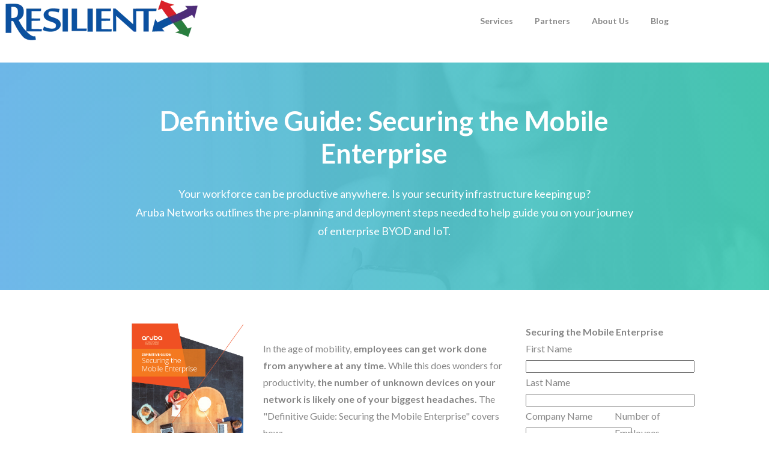

--- FILE ---
content_type: text/html; charset=UTF-8
request_url: https://www.resilientiq.com/aruba-securing-the-mobile-enterprise-ebook
body_size: 10057
content:
<!doctype html><!--[if lt IE 7]> <html class="no-js lt-ie9 lt-ie8 lt-ie7" lang="en" > <![endif]--><!--[if IE 7]>    <html class="no-js lt-ie9 lt-ie8" lang="en" >        <![endif]--><!--[if IE 8]>    <html class="no-js lt-ie9" lang="en" >               <![endif]--><!--[if gt IE 8]><!--><html class="no-js" lang="en"><!--<![endif]--><head>
    <meta charset="utf-8">
    <meta http-equiv="X-UA-Compatible" content="IE=edge,chrome=1">
    <meta name="author" content="Resilient Intelligent Networks">
    <meta name="description" content="In the age of mobility, employees can get work done from anywhere at any time, but unknown devices on your network can cause problems for network security.">
    <meta name="generator" content="HubSpot">
    <title>Aruba - Guide to Securing the Mobile Enterprise</title>
    <link rel="shortcut icon" href="https://www.resilientiq.com/hubfs/Images/favicon.ico">
    
<meta name="viewport" content="width=device-width, initial-scale=1">

    <script src="/hs/hsstatic/jquery-libs/static-1.4/jquery/jquery-1.11.2.js"></script>
<script>hsjQuery = window['jQuery'];</script>
    <meta property="og:description" content="In the age of mobility, employees can get work done from anywhere at any time, but unknown devices on your network can cause problems for network security.">
    <meta property="og:title" content="Aruba - Guide to Securing the Mobile Enterprise">
    <meta name="twitter:description" content="In the age of mobility, employees can get work done from anywhere at any time, but unknown devices on your network can cause problems for network security.">
    <meta name="twitter:title" content="Aruba - Guide to Securing the Mobile Enterprise">

    

    
    <style>
a.cta_button{-moz-box-sizing:content-box !important;-webkit-box-sizing:content-box !important;box-sizing:content-box !important;vertical-align:middle}.hs-breadcrumb-menu{list-style-type:none;margin:0px 0px 0px 0px;padding:0px 0px 0px 0px}.hs-breadcrumb-menu-item{float:left;padding:10px 0px 10px 10px}.hs-breadcrumb-menu-divider:before{content:'›';padding-left:10px}.hs-featured-image-link{border:0}.hs-featured-image{float:right;margin:0 0 20px 20px;max-width:50%}@media (max-width: 568px){.hs-featured-image{float:none;margin:0;width:100%;max-width:100%}}.hs-screen-reader-text{clip:rect(1px, 1px, 1px, 1px);height:1px;overflow:hidden;position:absolute !important;width:1px}
</style>

    

    
<!--  Added by GoogleAnalytics integration -->
<script>
var _hsp = window._hsp = window._hsp || [];
_hsp.push(['addPrivacyConsentListener', function(consent) { if (consent.allowed || (consent.categories && consent.categories.analytics)) {
  (function(i,s,o,g,r,a,m){i['GoogleAnalyticsObject']=r;i[r]=i[r]||function(){
  (i[r].q=i[r].q||[]).push(arguments)},i[r].l=1*new Date();a=s.createElement(o),
  m=s.getElementsByTagName(o)[0];a.async=1;a.src=g;m.parentNode.insertBefore(a,m)
})(window,document,'script','//www.google-analytics.com/analytics.js','ga');
  ga('create','UA-48854822-1','auto');
  ga('send','pageview');
}}]);
</script>

<!-- /Added by GoogleAnalytics integration -->

    <link rel="canonical" href="https://www.resilientiq.com/aruba-securing-the-mobile-enterprise-ebook">


<meta property="og:url" content="https://www.resilientiq.com/aruba-securing-the-mobile-enterprise-ebook">
<meta name="twitter:card" content="summary">
<link rel="stylesheet" href="//7052064.fs1.hubspotusercontent-na1.net/hubfs/7052064/hub_generated/template_assets/DEFAULT_ASSET/1767118704405/template_layout.min.css">


<link rel="stylesheet" href="https://www.resilientiq.com/hubfs/hub_generated/template_assets/1/4715444046/1741922228768/template_aplite_styles-1488391788210.min.css">


    <script src="//cdnjs.cloudflare.com/ajax/libs/jquery/1.9.1/jquery.min.js"></script>
<script>
/* Modernizr 2.8.3 (Custom Build) | MIT & BSD
 * Build: http://modernizr.com/download/#-borderimage-shiv-cssclasses-testprop-testallprops-domprefixes-load
 */
;window.Modernizr=function(a,b,c){function x(a){j.cssText=a}function y(a,b){return x(prefixes.join(a+";")+(b||""))}function z(a,b){return typeof a===b}function A(a,b){return!!~(""+a).indexOf(b)}function B(a,b){for(var d in a){var e=a[d];if(!A(e,"-")&&j[e]!==c)return b=="pfx"?e:!0}return!1}function C(a,b,d){for(var e in a){var f=b[a[e]];if(f!==c)return d===!1?a[e]:z(f,"function")?f.bind(d||b):f}return!1}function D(a,b,c){var d=a.charAt(0).toUpperCase()+a.slice(1),e=(a+" "+n.join(d+" ")+d).split(" ");return z(b,"string")||z(b,"undefined")?B(e,b):(e=(a+" "+o.join(d+" ")+d).split(" "),C(e,b,c))}var d="2.8.3",e={},f=!0,g=b.documentElement,h="modernizr",i=b.createElement(h),j=i.style,k,l={}.toString,m="Webkit Moz O ms",n=m.split(" "),o=m.toLowerCase().split(" "),p={},q={},r={},s=[],t=s.slice,u,v={}.hasOwnProperty,w;!z(v,"undefined")&&!z(v.call,"undefined")?w=function(a,b){return v.call(a,b)}:w=function(a,b){return b in a&&z(a.constructor.prototype[b],"undefined")},Function.prototype.bind||(Function.prototype.bind=function(b){var c=this;if(typeof c!="function")throw new TypeError;var d=t.call(arguments,1),e=function(){if(this instanceof e){var a=function(){};a.prototype=c.prototype;var f=new a,g=c.apply(f,d.concat(t.call(arguments)));return Object(g)===g?g:f}return c.apply(b,d.concat(t.call(arguments)))};return e}),p.borderimage=function(){return D("borderImage")};for(var E in p)w(p,E)&&(u=E.toLowerCase(),e[u]=p[E](),s.push((e[u]?"":"no-")+u));return e.addTest=function(a,b){if(typeof a=="object")for(var d in a)w(a,d)&&e.addTest(d,a[d]);else{a=a.toLowerCase();if(e[a]!==c)return e;b=typeof b=="function"?b():b,typeof f!="undefined"&&f&&(g.className+=" "+(b?"":"no-")+a),e[a]=b}return e},x(""),i=k=null,function(a,b){function l(a,b){var c=a.createElement("p"),d=a.getElementsByTagName("head")[0]||a.documentElement;return c.innerHTML="x<style>"+b+"</style>",d.insertBefore(c.lastChild,d.firstChild)}function m(){var a=s.elements;return typeof a=="string"?a.split(" "):a}function n(a){var b=j[a[h]];return b||(b={},i++,a[h]=i,j[i]=b),b}function o(a,c,d){c||(c=b);if(k)return c.createElement(a);d||(d=n(c));var g;return d.cache[a]?g=d.cache[a].cloneNode():f.test(a)?g=(d.cache[a]=d.createElem(a)).cloneNode():g=d.createElem(a),g.canHaveChildren&&!e.test(a)&&!g.tagUrn?d.frag.appendChild(g):g}function p(a,c){a||(a=b);if(k)return a.createDocumentFragment();c=c||n(a);var d=c.frag.cloneNode(),e=0,f=m(),g=f.length;for(;e<g;e++)d.createElement(f[e]);return d}function q(a,b){b.cache||(b.cache={},b.createElem=a.createElement,b.createFrag=a.createDocumentFragment,b.frag=b.createFrag()),a.createElement=function(c){return s.shivMethods?o(c,a,b):b.createElem(c)},a.createDocumentFragment=Function("h,f","return function(){var n=f.cloneNode(),c=n.createElement;h.shivMethods&&("+m().join().replace(/[\w\-]+/g,function(a){return b.createElem(a),b.frag.createElement(a),'c("'+a+'")'})+");return n}")(s,b.frag)}function r(a){a||(a=b);var c=n(a);return s.shivCSS&&!g&&!c.hasCSS&&(c.hasCSS=!!l(a,"article,aside,dialog,figcaption,figure,footer,header,hgroup,main,nav,section{display:block}mark{background:#FF0;color:#000}template{display:none}")),k||q(a,c),a}var c="3.7.0",d=a.html5||{},e=/^<|^(?:button|map|select|textarea|object|iframe|option|optgroup)$/i,f=/^(?:a|b|code|div|fieldset|h1|h2|h3|h4|h5|h6|i|label|li|ol|p|q|span|strong|style|table|tbody|td|th|tr|ul)$/i,g,h="_html5shiv",i=0,j={},k;(function(){try{var a=b.createElement("a");a.innerHTML="<xyz></xyz>",g="hidden"in a,k=a.childNodes.length==1||function(){b.createElement("a");var a=b.createDocumentFragment();return typeof a.cloneNode=="undefined"||typeof a.createDocumentFragment=="undefined"||typeof a.createElement=="undefined"}()}catch(c){g=!0,k=!0}})();var s={elements:d.elements||"abbr article aside audio bdi canvas data datalist details dialog figcaption figure footer header hgroup main mark meter nav output progress section summary template time video",version:c,shivCSS:d.shivCSS!==!1,supportsUnknownElements:k,shivMethods:d.shivMethods!==!1,type:"default",shivDocument:r,createElement:o,createDocumentFragment:p};a.html5=s,r(b)}(this,b),e._version=d,e._domPrefixes=o,e._cssomPrefixes=n,e.testProp=function(a){return B([a])},e.testAllProps=D,g.className=g.className.replace(/(^|\s)no-js(\s|$)/,"$1$2")+(f?" js "+s.join(" "):""),e}(this,this.document),function(a,b,c){function d(a){return"[object Function]"==o.call(a)}function e(a){return"string"==typeof a}function f(){}function g(a){return!a||"loaded"==a||"complete"==a||"uninitialized"==a}function h(){var a=p.shift();q=1,a?a.t?m(function(){("c"==a.t?B.injectCss:B.injectJs)(a.s,0,a.a,a.x,a.e,1)},0):(a(),h()):q=0}function i(a,c,d,e,f,i,j){function k(b){if(!o&&g(l.readyState)&&(u.r=o=1,!q&&h(),l.onload=l.onreadystatechange=null,b)){"img"!=a&&m(function(){t.removeChild(l)},50);for(var d in y[c])y[c].hasOwnProperty(d)&&y[c][d].onload()}}var j=j||B.errorTimeout,l=b.createElement(a),o=0,r=0,u={t:d,s:c,e:f,a:i,x:j};1===y[c]&&(r=1,y[c]=[]),"object"==a?l.data=c:(l.src=c,l.type=a),l.width=l.height="0",l.onerror=l.onload=l.onreadystatechange=function(){k.call(this,r)},p.splice(e,0,u),"img"!=a&&(r||2===y[c]?(t.insertBefore(l,s?null:n),m(k,j)):y[c].push(l))}function j(a,b,c,d,f){return q=0,b=b||"j",e(a)?i("c"==b?v:u,a,b,this.i++,c,d,f):(p.splice(this.i++,0,a),1==p.length&&h()),this}function k(){var a=B;return a.loader={load:j,i:0},a}var l=b.documentElement,m=a.setTimeout,n=b.getElementsByTagName("script")[0],o={}.toString,p=[],q=0,r="MozAppearance"in l.style,s=r&&!!b.createRange().compareNode,t=s?l:n.parentNode,l=a.opera&&"[object Opera]"==o.call(a.opera),l=!!b.attachEvent&&!l,u=r?"object":l?"script":"img",v=l?"script":u,w=Array.isArray||function(a){return"[object Array]"==o.call(a)},x=[],y={},z={timeout:function(a,b){return b.length&&(a.timeout=b[0]),a}},A,B;B=function(a){function b(a){var a=a.split("!"),b=x.length,c=a.pop(),d=a.length,c={url:c,origUrl:c,prefixes:a},e,f,g;for(f=0;f<d;f++)g=a[f].split("="),(e=z[g.shift()])&&(c=e(c,g));for(f=0;f<b;f++)c=x[f](c);return c}function g(a,e,f,g,h){var i=b(a),j=i.autoCallback;i.url.split(".").pop().split("?").shift(),i.bypass||(e&&(e=d(e)?e:e[a]||e[g]||e[a.split("/").pop().split("?")[0]]),i.instead?i.instead(a,e,f,g,h):(y[i.url]?i.noexec=!0:y[i.url]=1,f.load(i.url,i.forceCSS||!i.forceJS&&"css"==i.url.split(".").pop().split("?").shift()?"c":c,i.noexec,i.attrs,i.timeout),(d(e)||d(j))&&f.load(function(){k(),e&&e(i.origUrl,h,g),j&&j(i.origUrl,h,g),y[i.url]=2})))}function h(a,b){function c(a,c){if(a){if(e(a))c||(j=function(){var a=[].slice.call(arguments);k.apply(this,a),l()}),g(a,j,b,0,h);else if(Object(a)===a)for(n in m=function(){var b=0,c;for(c in a)a.hasOwnProperty(c)&&b++;return b}(),a)a.hasOwnProperty(n)&&(!c&&!--m&&(d(j)?j=function(){var a=[].slice.call(arguments);k.apply(this,a),l()}:j[n]=function(a){return function(){var b=[].slice.call(arguments);a&&a.apply(this,b),l()}}(k[n])),g(a[n],j,b,n,h))}else!c&&l()}var h=!!a.test,i=a.load||a.both,j=a.callback||f,k=j,l=a.complete||f,m,n;c(h?a.yep:a.nope,!!i),i&&c(i)}var i,j,l=this.yepnope.loader;if(e(a))g(a,0,l,0);else if(w(a))for(i=0;i<a.length;i++)j=a[i],e(j)?g(j,0,l,0):w(j)?B(j):Object(j)===j&&h(j,l);else Object(a)===a&&h(a,l)},B.addPrefix=function(a,b){z[a]=b},B.addFilter=function(a){x.push(a)},B.errorTimeout=1e4,null==b.readyState&&b.addEventListener&&(b.readyState="loading",b.addEventListener("DOMContentLoaded",A=function(){b.removeEventListener("DOMContentLoaded",A,0),b.readyState="complete"},0)),a.yepnope=k(),a.yepnope.executeStack=h,a.yepnope.injectJs=function(a,c,d,e,i,j){var k=b.createElement("script"),l,o,e=e||B.errorTimeout;k.src=a;for(o in d)k.setAttribute(o,d[o]);c=j?h:c||f,k.onreadystatechange=k.onload=function(){!l&&g(k.readyState)&&(l=1,c(),k.onload=k.onreadystatechange=null)},m(function(){l||(l=1,c(1))},e),i?k.onload():n.parentNode.insertBefore(k,n)},a.yepnope.injectCss=function(a,c,d,e,g,i){var e=b.createElement("link"),j,c=i?h:c||f;e.href=a,e.rel="stylesheet",e.type="text/css";for(j in d)e.setAttribute(j,d[j]);g||(n.parentNode.insertBefore(e,n),m(c,0))}}(this,document),Modernizr.load=function(){yepnope.apply(window,[].slice.call(arguments,0))};
</script>

<script>
    function fixvalign(needsReset){
		needsReset = (typeof needsReset !== 'undefined') ? needsReset : false;
		function resizeNow(eleX, eleY) {
			var topCalc = (eleY.height()/2) - (eleX.height()/2);
			eleX.css('top', topCalc);
		}
		$('.fix-v-align').each(function(){
			
			var leftEle = $('> div.widget-span:eq(0)', this);
			var rightEle = $('> div.widget-span:eq(1)', this);
			
			if( !needsReset ) {
				if( leftEle.height() > rightEle.height() ) {
					resizeNow(rightEle,leftEle);
				}
				if( leftEle.height() < rightEle.height() ) {
					resizeNow(leftEle,rightEle);
				}
			} else {
				leftEle.css({'top' : 0});
				rightEle.css({'top' : 0});
			}
		});
	}
	$(document).ready(function(){
		if ($(window).width() > 667) {
			fixvalign();
		}
	});
    $(window).load(function() {
        if ($(window).width() > 667) {
    		fixvalign();
		}
    });
	$(window).resize(function(){
		if ($(window).width() > 667) {
			fixvalign();
		} else {
			fixvalign(true);
		}
	});
</script>
    

</head>
<body class="   hs-content-id-5464008282 hs-landing-page hs-page " style="">
    <div class="header-container-wrapper">
    <div class="header-container container-fluid">

<div class="row-fluid-wrapper row-depth-1 row-number-1 ">
<div class="row-fluid ">
<div class="span12 widget-span widget-type-global_group " style="" data-widget-type="global_group" data-x="0" data-w="12">
<div class="" data-global-widget-path="generated_global_groups/4504550109.html"><div class="row-fluid-wrapper row-depth-1 row-number-1 ">
<div class="row-fluid ">
<div class="span12 widget-span widget-type-cell custom-header-bg" style="" data-widget-type="cell" data-x="0" data-w="12">

<div class="row-fluid-wrapper row-depth-1 row-number-2 ">
<div class="row-fluid ">
<div class="span12 widget-span widget-type-cell page-center" style="" data-widget-type="cell" data-x="0" data-w="12">

<div class="row-fluid-wrapper row-depth-1 row-number-3 ">
<div class="row-fluid ">
<div class="span4 widget-span widget-type-rich_text custom-logo" style="" data-widget-type="rich_text" data-x="0" data-w="4">
<div class="cell-wrapper layout-widget-wrapper">
<span id="hs_cos_wrapper_module_14411684564515494" class="hs_cos_wrapper hs_cos_wrapper_widget hs_cos_wrapper_type_rich_text" style="" data-hs-cos-general-type="widget" data-hs-cos-type="rich_text"><p><a href="/"><img src="https://www.resilientiq.com/hs-fs/hubfs/Resilient_Logos/Resilient-Advanced-Networking-Solutions.png?width=320&amp;name=Resilient-Advanced-Networking-Solutions.png" title="Resilient-Advanced-Networking-Solutions.png" width="320" style="width: 320px;" srcset="https://www.resilientiq.com/hs-fs/hubfs/Resilient_Logos/Resilient-Advanced-Networking-Solutions.png?width=160&amp;name=Resilient-Advanced-Networking-Solutions.png 160w, https://www.resilientiq.com/hs-fs/hubfs/Resilient_Logos/Resilient-Advanced-Networking-Solutions.png?width=320&amp;name=Resilient-Advanced-Networking-Solutions.png 320w, https://www.resilientiq.com/hs-fs/hubfs/Resilient_Logos/Resilient-Advanced-Networking-Solutions.png?width=480&amp;name=Resilient-Advanced-Networking-Solutions.png 480w, https://www.resilientiq.com/hs-fs/hubfs/Resilient_Logos/Resilient-Advanced-Networking-Solutions.png?width=640&amp;name=Resilient-Advanced-Networking-Solutions.png 640w, https://www.resilientiq.com/hs-fs/hubfs/Resilient_Logos/Resilient-Advanced-Networking-Solutions.png?width=800&amp;name=Resilient-Advanced-Networking-Solutions.png 800w, https://www.resilientiq.com/hs-fs/hubfs/Resilient_Logos/Resilient-Advanced-Networking-Solutions.png?width=960&amp;name=Resilient-Advanced-Networking-Solutions.png 960w" sizes="(max-width: 320px) 100vw, 320px"></a></p></span>
</div><!--end layout-widget-wrapper -->
</div><!--end widget-span -->
<div class="span8 widget-span widget-type-cell " style="" data-widget-type="cell" data-x="4" data-w="8">

<div class="row-fluid-wrapper row-depth-1 row-number-4 ">
<div class="row-fluid ">
<div class="span12 widget-span widget-type-menu custom-menu-primary" style="" data-widget-type="menu" data-x="0" data-w="12">
<div class="cell-wrapper layout-widget-wrapper">
<span id="hs_cos_wrapper_module_13884994340213" class="hs_cos_wrapper hs_cos_wrapper_widget hs_cos_wrapper_type_menu" style="" data-hs-cos-general-type="widget" data-hs-cos-type="menu"><div id="hs_menu_wrapper_module_13884994340213" class="hs-menu-wrapper active-branch flyouts hs-menu-flow-horizontal" role="navigation" data-sitemap-name="default" data-menu-id="3163977095" aria-label="Navigation Menu">
 <ul role="menu">
  <li class="hs-menu-item hs-menu-depth-1" role="none"><a href="https://www.resilientiq.com/services" role="menuitem">Services</a></li>
  <li class="hs-menu-item hs-menu-depth-1" role="none"><a href="https://www.resilientiq.com/partners" role="menuitem">Partners</a></li>
  <li class="hs-menu-item hs-menu-depth-1" role="none"><a href="https://www.resilientiq.com/about-us" role="menuitem">About Us</a></li>
  <li class="hs-menu-item hs-menu-depth-1" role="none"><a href="https://www.resilientiq.com/blog" role="menuitem">Blog</a></li>
 </ul>
</div></span></div><!--end layout-widget-wrapper -->
</div><!--end widget-span -->
</div><!--end row-->
</div><!--end row-wrapper -->

</div><!--end widget-span -->
</div><!--end row-->
</div><!--end row-wrapper -->

</div><!--end widget-span -->
</div><!--end row-->
</div><!--end row-wrapper -->

</div><!--end widget-span -->
</div><!--end row-->
</div><!--end row-wrapper -->
</div>
</div><!--end widget-span -->
</div><!--end row-->
</div><!--end row-wrapper -->

    </div><!--end header -->
</div><!--end header wrapper -->

<div class="body-container-wrapper">
    <div class="body-container container-fluid">

<div class="row-fluid-wrapper row-depth-1 row-number-1 ">
<div class="row-fluid ">
<div class="span12 widget-span widget-type-raw_jinja " style="" data-widget-type="raw_jinja" data-x="0" data-w="12">
<div class="aplite-banner-wrap" style="background:url(//cdn2.hubspot.net/hubfs/364768/Aplite/aplite-home-banner.jpg) top center no-repeat scroll; background-size:cover;">
    <div class="row-fluid-wrapper row-depth-1 row-number-1 aplite-banner smaller">
        <div class="row-fluid ">
            
            <div class="span2 widget-span widget-type-space" style="" data-widget-type="space" data-x="2" data-w="2">
                <div class="cell-wrapper layout-widget-wrapper">
                    <span class="hs_cos_wrapper hs_cos_wrapper_widget hs_cos_wrapper_type_space" style="" data-hs-cos-general-type="widget" data-hs-cos-type="space"></span>  
            	</div><!--end layout-widget-wrapper -->
            </div><!--end widget-span -->
            
            <div class="span8 widget-span widget-type-cell" style="" data-widget-type="cell" data-x="4" data-w="8">

                <div class="row-fluid-wrapper row-depth-1 row-number-2 ">
                <div class="row-fluid ">
                    <div class="span12 widget-span widget-type-text" style="" data-widget-type="text" data-x="0" data-w="12">
                        <div class="cell-wrapper layout-widget-wrapper">
                            <span class="hs_cos_wrapper hs_cos_wrapper_widget hs_cos_wrapper_type_text" style="" data-hs-cos-general-type="widget" data-hs-cos-type="text">
                                <h1 class="aplite-home-banner-title">
                                    Definitive Guide: Securing the Mobile Enterprise
                                </h1>
                            </span>
                        </div><!--end layout-widget-wrapper -->
                    </div><!--end widget-span -->
                </div><!--end row-->
                </div><!--end row-wrapper -->
                
                <div class="row-fluid-wrapper row-depth-1 row-number-3 ">
                <div class="row-fluid ">
                    <div class="span12 widget-span widget-type-rich_text" style="" data-widget-type="rich_text" data-x="0" data-w="12">
                        <div class="cell-wrapper layout-widget-wrapper">
                            <span class="hs_cos_wrapper hs_cos_wrapper_widget hs_cos_wrapper_type_rich_text" style="" data-hs-cos-general-type="widget" data-hs-cos-type="rich_text" wikipeida>
                                <p class="aplite-banner-subtext">
                                    Your workforce can be productive anywhere. Is  your security infrastructure keeping up?<br>
Aruba Networks outlines the pre-planning and deployment steps needed to help guide you on your journey of enterprise BYOD and IoT.
                                </p>
                            </span>
                        </div><!--end layout-widget-wrapper -->
                    </div><!--end widget-span -->
                </div><!--end row-->
                </div><!--end row-wrapper -->
                
            </div><!--end widget-span -->
            
            <div class="span2 widget-span widget-type-space " style="" data-widget-type="space" data-x="2" data-w="2">
                <div class="cell-wrapper layout-widget-wrapper">
                    <span class="hs_cos_wrapper hs_cos_wrapper_widget hs_cos_wrapper_type_space" style="" data-hs-cos-general-type="widget" data-hs-cos-type="space"></span>  
            	</div><!--end layout-widget-wrapper -->
            </div><!--end widget-span -->
    </div><!--end row-->
    </div><!--end row-wrapper -->
</div></div><!--end widget-span -->

</div><!--end row-->
</div><!--end row-wrapper -->

<div class="row-fluid-wrapper row-depth-1 row-number-2 ">
<div class="row-fluid ">
<div class="span12 widget-span widget-type-widget_container single-column-flexible" style="" data-widget-type="widget_container" data-x="0" data-w="12">
<span id="hs_cos_wrapper_module_146713486811824444" class="hs_cos_wrapper hs_cos_wrapper_widget_container hs_cos_wrapper_type_widget_container" style="" data-hs-cos-general-type="widget_container" data-hs-cos-type="widget_container"></span>
</div><!--end widget-span -->
</div><!--end row-->
</div><!--end row-wrapper -->

<div class="row-fluid-wrapper row-depth-1 row-number-3 ">
<div class="row-fluid ">
<div class="span12 widget-span widget-type-cell " style="" data-widget-type="cell" data-x="0" data-w="12">

<div class="row-fluid-wrapper row-depth-1 row-number-4 ">
<div class="row-fluid ">
<div class="span12 widget-span widget-type-space " style="" data-widget-type="space" data-x="0" data-w="12">
<div class="cell-wrapper layout-widget-wrapper">
<span id="hs_cos_wrapper_module_1489002214353879" class="hs_cos_wrapper hs_cos_wrapper_widget hs_cos_wrapper_type_space" style="" data-hs-cos-general-type="widget" data-hs-cos-type="space"></span></div><!--end layout-widget-wrapper -->
</div><!--end widget-span -->
</div><!--end row-->
</div><!--end row-wrapper -->

<div class="row-fluid-wrapper row-depth-1 row-number-5 ">
<div class="row-fluid ">
<div class="span2 widget-span widget-type-space " style="" data-widget-type="space" data-x="0" data-w="2">
<div class="cell-wrapper layout-widget-wrapper">
<span id="hs_cos_wrapper_module_1489001981817875" class="hs_cos_wrapper hs_cos_wrapper_widget hs_cos_wrapper_type_space" style="" data-hs-cos-general-type="widget" data-hs-cos-type="space"></span></div><!--end layout-widget-wrapper -->
</div><!--end widget-span -->
<div class="span2 widget-span widget-type-linked_image " style="" data-widget-type="linked_image" data-x="2" data-w="2">
<div class="cell-wrapper layout-widget-wrapper">
<span id="hs_cos_wrapper_module_1489001864672872" class="hs_cos_wrapper hs_cos_wrapper_widget hs_cos_wrapper_type_linked_image" style="" data-hs-cos-general-type="widget" data-hs-cos-type="linked_image"><img src="https://www.resilientiq.com/hs-fs/hubfs/Aruba/Aruba-Guide-to-securing-the-mobile-enterprise-1.png?width=532&amp;name=Aruba-Guide-to-securing-the-mobile-enterprise-1.png" class="hs-image-widget " style="width:532px;border-width:0px;border:0px;" width="532" alt="Aruba-Guide-to-securing-the-mobile-enterprise-1.png" title="Aruba-Guide-to-securing-the-mobile-enterprise-1.png" srcset="https://www.resilientiq.com/hs-fs/hubfs/Aruba/Aruba-Guide-to-securing-the-mobile-enterprise-1.png?width=266&amp;name=Aruba-Guide-to-securing-the-mobile-enterprise-1.png 266w, https://www.resilientiq.com/hs-fs/hubfs/Aruba/Aruba-Guide-to-securing-the-mobile-enterprise-1.png?width=532&amp;name=Aruba-Guide-to-securing-the-mobile-enterprise-1.png 532w, https://www.resilientiq.com/hs-fs/hubfs/Aruba/Aruba-Guide-to-securing-the-mobile-enterprise-1.png?width=798&amp;name=Aruba-Guide-to-securing-the-mobile-enterprise-1.png 798w, https://www.resilientiq.com/hs-fs/hubfs/Aruba/Aruba-Guide-to-securing-the-mobile-enterprise-1.png?width=1064&amp;name=Aruba-Guide-to-securing-the-mobile-enterprise-1.png 1064w, https://www.resilientiq.com/hs-fs/hubfs/Aruba/Aruba-Guide-to-securing-the-mobile-enterprise-1.png?width=1330&amp;name=Aruba-Guide-to-securing-the-mobile-enterprise-1.png 1330w, https://www.resilientiq.com/hs-fs/hubfs/Aruba/Aruba-Guide-to-securing-the-mobile-enterprise-1.png?width=1596&amp;name=Aruba-Guide-to-securing-the-mobile-enterprise-1.png 1596w" sizes="(max-width: 532px) 100vw, 532px"></span></div><!--end layout-widget-wrapper -->
</div><!--end widget-span -->
<div class="span4 widget-span widget-type-rich_text " style="" data-widget-type="rich_text" data-x="4" data-w="4">
<div class="cell-wrapper layout-widget-wrapper">
<span id="hs_cos_wrapper_module_1489001869699873" class="hs_cos_wrapper hs_cos_wrapper_widget hs_cos_wrapper_type_rich_text" style="" data-hs-cos-general-type="widget" data-hs-cos-type="rich_text"><h2>&nbsp;</h2>
<p>In the age of mobility, <strong>employees can get work done from anywhere at any time.</strong> While this does wonders for productivity, <strong>the number of unknown devices on your network is likely one of your biggest headaches.&nbsp;</strong>The "Definitive Guide: Securing the Mobile Enterprise" covers how:&nbsp;</p>
<ul>
<li>Policies can help control BYOD and poor user behavior</li>
<li><span>Profiling and context can create an environment that allows for differentiated access</span></li>
<li>Greater visibility and the integration can enhance your ability to offer end-to-end mobile protection</li>
</ul></span>
</div><!--end layout-widget-wrapper -->
</div><!--end widget-span -->
<div class="span3 widget-span widget-type-form " style="" data-widget-type="form" data-x="8" data-w="3">
<div class="cell-wrapper layout-widget-wrapper">
<span id="hs_cos_wrapper_module_1489001857550870" class="hs_cos_wrapper hs_cos_wrapper_widget hs_cos_wrapper_type_form" style="" data-hs-cos-general-type="widget" data-hs-cos-type="form"><h3 id="hs_cos_wrapper_module_1489001857550870_title" class="hs_cos_wrapper form-title" data-hs-cos-general-type="widget_field" data-hs-cos-type="text">Securing the Mobile Enterprise</h3>

<div id="hs_form_target_module_1489001857550870"></div>









</span>
</div><!--end layout-widget-wrapper -->
</div><!--end widget-span -->
<div class="span1 widget-span widget-type-space " style="" data-widget-type="space" data-x="11" data-w="1">
<div class="cell-wrapper layout-widget-wrapper">
<span id="hs_cos_wrapper_module_14893756091491186" class="hs_cos_wrapper hs_cos_wrapper_widget hs_cos_wrapper_type_space" style="" data-hs-cos-general-type="widget" data-hs-cos-type="space"></span></div><!--end layout-widget-wrapper -->
</div><!--end widget-span -->
</div><!--end row-->
</div><!--end row-wrapper -->

<div class="row-fluid-wrapper row-depth-1 row-number-6 ">
<div class="row-fluid ">
<div class="span12 widget-span widget-type-space " style="" data-widget-type="space" data-x="0" data-w="12">
<div class="cell-wrapper layout-widget-wrapper">
<span id="hs_cos_wrapper_module_1489002389610922" class="hs_cos_wrapper hs_cos_wrapper_widget hs_cos_wrapper_type_space" style="" data-hs-cos-general-type="widget" data-hs-cos-type="space"></span></div><!--end layout-widget-wrapper -->
</div><!--end widget-span -->
</div><!--end row-->
</div><!--end row-wrapper -->

</div><!--end widget-span -->
</div><!--end row-->
</div><!--end row-wrapper -->

<div class="row-fluid-wrapper row-depth-1 row-number-7 ">
<div class="row-fluid ">
<div class="span12 widget-span widget-type-custom_widget " style="" data-widget-type="custom_widget" data-x="0" data-w="12">
<div class="cell-wrapper layout-widget-wrapper">
<span id="hs_cos_wrapper_module_1489003053927953" class="hs_cos_wrapper hs_cos_wrapper_widget hs_cos_wrapper_type_custom_widget" style="" data-hs-cos-general-type="widget" data-hs-cos-type="custom_widget"><div class="bg-tinted-dark">
    <div class="aplite-section-wrap bg-dark-brand-mix">
        <div class="page-center">
            <p class="pullout-copy"><span>Aruba's ClearPass | The strongest network access security for the best enterprise mobility experience. ClearPass provides a window into your network and covers all your network security &amp; access control requirements from a single platform. You get complete views of mobile devices and users with total control over what the&nbsp;can access.</span></p>  
        </div>
    </div>
</div></span></div><!--end layout-widget-wrapper -->
</div><!--end widget-span -->
</div><!--end row-->
</div><!--end row-wrapper -->

<div class="row-fluid-wrapper row-depth-1 row-number-8 ">
<div class="row-fluid ">
<div class="aplite-section-wrap-thin bg-primary"><div class="page-center manual-clear">
<div class="span12 widget-span widget-type-cell " style="" data-widget-type="cell" data-x="0" data-w="12">

<div class="row-fluid-wrapper row-depth-1 row-number-9 ">
<div class="row-fluid ">
<div class="span1 widget-span widget-type-space " style="" data-widget-type="space" data-x="0" data-w="1">
<div class="cell-wrapper layout-widget-wrapper">
<span id="hs_cos_wrapper_module_143706469998380156" class="hs_cos_wrapper hs_cos_wrapper_widget hs_cos_wrapper_type_space" style="" data-hs-cos-general-type="widget" data-hs-cos-type="space"></span></div><!--end layout-widget-wrapper -->
</div><!--end widget-span -->
<div class="span7 widget-span widget-type-text footer-title" style="" data-widget-type="text" data-x="1" data-w="7">
<div class="cell-wrapper layout-widget-wrapper">
<span id="hs_cos_wrapper_module_143701224394848345" class="hs_cos_wrapper hs_cos_wrapper_widget hs_cos_wrapper_type_text" style="" data-hs-cos-general-type="widget" data-hs-cos-type="text">Resilient Intelligent Networks is ready to get started designing a customized IT solution for your organization!</span></div><!--end layout-widget-wrapper -->
</div><!--end widget-span -->
<div class="span1 widget-span widget-type-space m-no-break" style="" data-widget-type="space" data-x="8" data-w="1">
<div class="cell-wrapper layout-widget-wrapper">
<span id="hs_cos_wrapper_module_143715998169812417" class="hs_cos_wrapper hs_cos_wrapper_widget hs_cos_wrapper_type_space" style="" data-hs-cos-general-type="widget" data-hs-cos-type="space"></span></div><!--end layout-widget-wrapper -->
</div><!--end widget-span -->
<div class="span2 widget-span widget-type-cta cta-style-white-filled" style="" data-widget-type="cta" data-x="9" data-w="2">
<div class="cell-wrapper layout-widget-wrapper">
<span id="hs_cos_wrapper_module_143701223069347938" class="hs_cos_wrapper hs_cos_wrapper_widget hs_cos_wrapper_type_cta" style="" data-hs-cos-general-type="widget" data-hs-cos-type="cta"><!--HubSpot Call-to-Action Code --><span class="hs-cta-wrapper" id="hs-cta-wrapper-ddbff3ca-1487-4526-b1cf-32f4e28e1199"><span class="hs-cta-node hs-cta-ddbff3ca-1487-4526-b1cf-32f4e28e1199" id="hs-cta-ddbff3ca-1487-4526-b1cf-32f4e28e1199"><!--[if lte IE 8]><div id="hs-cta-ie-element"></div><![endif]--><a href="https://cta-redirect.hubspot.com/cta/redirect/703198/ddbff3ca-1487-4526-b1cf-32f4e28e1199"><img class="hs-cta-img" id="hs-cta-img-ddbff3ca-1487-4526-b1cf-32f4e28e1199" style="border-width:0px;" src="https://no-cache.hubspot.com/cta/default/703198/ddbff3ca-1487-4526-b1cf-32f4e28e1199.png" alt="Get Started"></a></span><script charset="utf-8" src="/hs/cta/cta/current.js"></script><script type="text/javascript"> hbspt.cta._relativeUrls=true;hbspt.cta.load(703198, 'ddbff3ca-1487-4526-b1cf-32f4e28e1199', {"useNewLoader":"true","region":"na1"}); </script></span><!-- end HubSpot Call-to-Action Code --></span></div><!--end layout-widget-wrapper -->
</div><!--end widget-span -->
<div class="span1 widget-span widget-type-space " style="" data-widget-type="space" data-x="11" data-w="1">
<div class="cell-wrapper layout-widget-wrapper">
<span id="hs_cos_wrapper_module_143706470874180904" class="hs_cos_wrapper hs_cos_wrapper_widget hs_cos_wrapper_type_space" style="" data-hs-cos-general-type="widget" data-hs-cos-type="space"></span></div><!--end layout-widget-wrapper -->
</div><!--end widget-span -->
</div><!--end row-->
</div><!--end row-wrapper -->

</div><!--end widget-span -->
</div></div>
</div><!--end row-->
</div><!--end row-wrapper -->

    </div><!--end body -->
</div><!--end body wrapper -->

<div class="footer-container-wrapper">
    <div class="footer-container container-fluid">

<div class="row-fluid-wrapper row-depth-1 row-number-1 ">
<div class="row-fluid ">
<div class="span12 widget-span widget-type-global_group " style="" data-widget-type="global_group" data-x="0" data-w="12">
<div class="" data-global-widget-path="generated_global_groups/4715443981.html"><div class="row-fluid-wrapper row-depth-1 row-number-1 ">
<div class="row-fluid ">
<div id="site-footer" class="span12 widget-span widget-type-cell " style="" data-widget-type="cell" data-x="0" data-w="12">

<div class="row-fluid-wrapper row-depth-1 row-number-2 ">
<div class="row-fluid ">
<div class="aplite-section-wrap-medium"><div class="page-center manual-clear">
<div class="span12 widget-span widget-type-cell " style="" data-widget-type="cell" data-x="0" data-w="12">

<div class="row-fluid-wrapper row-depth-1 row-number-3 ">
<div class="row-fluid ">
<div class="span2 widget-span widget-type-logo " style="" data-widget-type="logo" data-x="0" data-w="2">
<div class="cell-wrapper layout-widget-wrapper">
<span id="hs_cos_wrapper_module_144504155440717" class="hs_cos_wrapper hs_cos_wrapper_widget hs_cos_wrapper_type_logo" style="" data-hs-cos-general-type="widget" data-hs-cos-type="logo"><a href="http://resilientiq.com" id="hs-link-module_144504155440717" style="border-width:0px;border:0px;"><img src="https://www.resilientiq.com/hs-fs/hubfs/Resilient_Logos/Resilient-Advanced-Networking-Solutions.png?width=496&amp;height=105&amp;name=Resilient-Advanced-Networking-Solutions.png" class="hs-image-widget " height="105" style="height: auto;width:496px;border-width:0px;border:0px;" width="496" alt="Resilient-Advanced-Networking-Solutions.png" title="Resilient-Advanced-Networking-Solutions.png" srcset="https://www.resilientiq.com/hs-fs/hubfs/Resilient_Logos/Resilient-Advanced-Networking-Solutions.png?width=248&amp;height=53&amp;name=Resilient-Advanced-Networking-Solutions.png 248w, https://www.resilientiq.com/hs-fs/hubfs/Resilient_Logos/Resilient-Advanced-Networking-Solutions.png?width=496&amp;height=105&amp;name=Resilient-Advanced-Networking-Solutions.png 496w, https://www.resilientiq.com/hs-fs/hubfs/Resilient_Logos/Resilient-Advanced-Networking-Solutions.png?width=744&amp;height=158&amp;name=Resilient-Advanced-Networking-Solutions.png 744w, https://www.resilientiq.com/hs-fs/hubfs/Resilient_Logos/Resilient-Advanced-Networking-Solutions.png?width=992&amp;height=210&amp;name=Resilient-Advanced-Networking-Solutions.png 992w, https://www.resilientiq.com/hs-fs/hubfs/Resilient_Logos/Resilient-Advanced-Networking-Solutions.png?width=1240&amp;height=263&amp;name=Resilient-Advanced-Networking-Solutions.png 1240w, https://www.resilientiq.com/hs-fs/hubfs/Resilient_Logos/Resilient-Advanced-Networking-Solutions.png?width=1488&amp;height=315&amp;name=Resilient-Advanced-Networking-Solutions.png 1488w" sizes="(max-width: 496px) 100vw, 496px"></a></span></div><!--end layout-widget-wrapper -->
</div><!--end widget-span -->
<div class="span2 widget-span widget-type-cell " style="" data-widget-type="cell" data-x="2" data-w="2">

<div class="row-fluid-wrapper row-depth-1 row-number-4 ">
<div class="row-fluid ">
<div class="span12 widget-span widget-type-raw_jinja " style="" data-widget-type="raw_jinja" data-x="0" data-w="12">
<h4 class="footer-widget-title">Resilient Intelligent Networks</h4></div><!--end widget-span -->

</div><!--end row-->
</div><!--end row-wrapper -->

<div class="row-fluid-wrapper row-depth-1 row-number-5 ">
<div class="row-fluid ">
<div class="span12 widget-span widget-type-menu " style="" data-widget-type="menu" data-x="0" data-w="12">
<div class="cell-wrapper layout-widget-wrapper">
<span id="hs_cos_wrapper_module_144504155440820" class="hs_cos_wrapper hs_cos_wrapper_widget hs_cos_wrapper_type_menu" style="" data-hs-cos-general-type="widget" data-hs-cos-type="menu"><div id="hs_menu_wrapper_module_144504155440820" class="hs-menu-wrapper active-branch no-flyouts hs-menu-flow-vertical" role="navigation" data-sitemap-name="default" data-menu-id="3163977095" aria-label="Navigation Menu">
 <ul role="menu">
  <li class="hs-menu-item hs-menu-depth-1" role="none"><a href="https://www.resilientiq.com/services" role="menuitem">Services</a></li>
  <li class="hs-menu-item hs-menu-depth-1" role="none"><a href="https://www.resilientiq.com/partners" role="menuitem">Partners</a></li>
  <li class="hs-menu-item hs-menu-depth-1" role="none"><a href="https://www.resilientiq.com/about-us" role="menuitem">About Us</a></li>
  <li class="hs-menu-item hs-menu-depth-1" role="none"><a href="https://www.resilientiq.com/blog" role="menuitem">Blog</a></li>
 </ul>
</div></span></div><!--end layout-widget-wrapper -->
</div><!--end widget-span -->
</div><!--end row-->
</div><!--end row-wrapper -->

</div><!--end widget-span -->
<div class="span2 widget-span widget-type-raw_jinja " style="" data-widget-type="raw_jinja" data-x="4" data-w="2">
<div class="footer-widget-title">Contact</div>
Resilient Intelligent Networks<br>
2921 Country Club Road<br>
Denton, Texas 76210<br>
940-535-7500</div><!--end widget-span -->

<div class="span3 widget-span widget-type-cell " style="" data-widget-type="cell" data-x="6" data-w="3">

<div class="row-fluid-wrapper row-depth-1 row-number-6 ">
<div class="row-fluid ">
<div class="span12 widget-span widget-type-raw_html " style="" data-widget-type="raw_html" data-x="0" data-w="12">
<div class="cell-wrapper layout-widget-wrapper">
<span id="hs_cos_wrapper_module_144504155440823" class="hs_cos_wrapper hs_cos_wrapper_widget hs_cos_wrapper_type_raw_html" style="" data-hs-cos-general-type="widget" data-hs-cos-type="raw_html"><h4 class="footer-widget-title">Keep in Touch</h4></span>
</div><!--end layout-widget-wrapper -->
</div><!--end widget-span -->
</div><!--end row-->
</div><!--end row-wrapper -->

<div class="row-fluid-wrapper row-depth-1 row-number-7 ">
<div class="row-fluid ">
<div class="span12 widget-span widget-type-blog_subscribe " style="" data-widget-type="blog_subscribe" data-x="0" data-w="12">
<div class="cell-wrapper layout-widget-wrapper">
<span id="hs_cos_wrapper_module_144504155440824" class="hs_cos_wrapper hs_cos_wrapper_widget hs_cos_wrapper_type_blog_subscribe" style="" data-hs-cos-general-type="widget" data-hs-cos-type="blog_subscribe"><h3 id="hs_cos_wrapper_module_144504155440824_title" class="hs_cos_wrapper form-title" data-hs-cos-general-type="widget_field" data-hs-cos-type="text">Subscribe to Our Blog</h3>

<div id="hs_form_target_module_144504155440824_2740"></div>



</span></div><!--end layout-widget-wrapper -->
</div><!--end widget-span -->
</div><!--end row-->
</div><!--end row-wrapper -->

</div><!--end widget-span -->
<div class="span3 widget-span widget-type-follow_me " style="" data-widget-type="follow_me" data-x="9" data-w="3">
<div class="cell-wrapper layout-widget-wrapper">
<span id="hs_cos_wrapper_module_144504155440825" class="hs_cos_wrapper hs_cos_wrapper_widget hs_cos_wrapper_type_follow_me" style="" data-hs-cos-general-type="widget" data-hs-cos-type="follow_me"><div style=""></div></span></div><!--end layout-widget-wrapper -->
</div><!--end widget-span -->
</div><!--end row-->
</div><!--end row-wrapper -->

</div><!--end widget-span -->
</div></div>
</div><!--end row-->
</div><!--end row-wrapper -->

<div class="row-fluid-wrapper row-depth-1 row-number-8 ">
<div class="row-fluid ">
<div class="bg-light-grey"><div class="page-center manual-clear">
<div class="span12 widget-span widget-type-page_footer " style="" data-widget-type="page_footer" data-x="0" data-w="12">
<div class="cell-wrapper layout-widget-wrapper">
<span id="hs_cos_wrapper_module_144504155440826" class="hs_cos_wrapper hs_cos_wrapper_widget hs_cos_wrapper_type_page_footer" style="" data-hs-cos-general-type="widget" data-hs-cos-type="page_footer">
<footer>
    <span class="hs-footer-company-copyright">© 2026 Resilient Intelligent Networks</span>
</footer>
</span></div><!--end layout-widget-wrapper -->
</div><!--end widget-span -->
</div></div>
</div><!--end row-->
</div><!--end row-wrapper -->

</div><!--end widget-span -->
</div><!--end row-->
</div><!--end row-wrapper -->
</div>
</div><!--end widget-span -->
</div><!--end row-->
</div><!--end row-wrapper -->

    </div><!--end footer -->
</div><!--end footer wrapper -->

    
<!-- HubSpot performance collection script -->
<script defer src="/hs/hsstatic/content-cwv-embed/static-1.1293/embed.js"></script>
<script src="/hs/hsstatic/keyboard-accessible-menu-flyouts/static-1.17/bundles/project.js"></script>

    <!--[if lte IE 8]>
    <script charset="utf-8" src="https://js.hsforms.net/forms/v2-legacy.js"></script>
    <![endif]-->

<script data-hs-allowed="true" src="/_hcms/forms/v2.js"></script>

    <script data-hs-allowed="true">
        var options = {
            portalId: '703198',
            formId: '0551d80d-8e60-4815-ad50-8172db9f4b54',
            formInstanceId: '86',
            
            pageId: '5464008282',
            
            region: 'na1',
            
            
            
            notificationRecipients: 'p2ANqtz-8YbsPxCn2ggR6AJLe_-DnRCTaz2QJwA7L4O5pPEJ2fLIx0ZJlVBHzYAHiQfv59ucg6r3AE3-6DEqBAZw8l6I9xgVVYZA',
            
            
            pageName: "Aruba - Guide to Securing the Mobile Enterprise",
            
            
            redirectUrl: "https:\/\/cdn2.hubspot.net\/hubfs\/703198\/Aruba\/Aruba-Guide-to-securing-the-mobile-enterprise.pdf",
            
            
            
            
            
            css: '',
            target: '#hs_form_target_module_1489001857550870',
            
            
            
            
            
            
            
            contentType: "landing-page",
            
            
            
            formsBaseUrl: '/_hcms/forms/',
            
            
            
            formData: {
                cssClass: 'hs-form stacked hs-custom-form'
            }
        };

        options.getExtraMetaDataBeforeSubmit = function() {
            var metadata = {};
            

            if (hbspt.targetedContentMetadata) {
                var count = hbspt.targetedContentMetadata.length;
                var targetedContentData = [];
                for (var i = 0; i < count; i++) {
                    var tc = hbspt.targetedContentMetadata[i];
                     if ( tc.length !== 3) {
                        continue;
                     }
                     targetedContentData.push({
                        definitionId: tc[0],
                        criterionId: tc[1],
                        smartTypeId: tc[2]
                     });
                }
                metadata["targetedContentMetadata"] = JSON.stringify(targetedContentData);
            }

            return metadata;
        };

        hbspt.forms.create(options);
    </script>


  <script data-hs-allowed="true">
      hbspt.forms.create({
          portalId: '703198',
          formId: '0431ee5d-67e8-43c2-bc9d-aa56516edea0',
          formInstanceId: '2740',
          pageId: '5464008282',
          region: 'na1',
          
          pageName: 'Aruba - Guide to Securing the Mobile Enterprise',
          
          contentType: 'landing-page',
          
          formsBaseUrl: '/_hcms/forms/',
          
          
          inlineMessage: "Thanks for Subscribing!",
          
          css: '',
          target: '#hs_form_target_module_144504155440824_2740',
          
          formData: {
            cssClass: 'hs-form stacked'
          }
      });
  </script>


<!-- Start of HubSpot Analytics Code -->
<script type="text/javascript">
var _hsq = _hsq || [];
_hsq.push(["setContentType", "landing-page"]);
_hsq.push(["setCanonicalUrl", "https:\/\/www.resilientiq.com\/aruba-securing-the-mobile-enterprise-ebook"]);
_hsq.push(["setPageId", "5464008282"]);
_hsq.push(["setContentMetadata", {
    "contentPageId": 5464008282,
    "legacyPageId": "5464008282",
    "contentFolderId": null,
    "contentGroupId": null,
    "abTestId": null,
    "languageVariantId": 5464008282,
    "languageCode": null,
    
    
}]);
</script>

<script type="text/javascript" id="hs-script-loader" async defer src="/hs/scriptloader/703198.js"></script>
<!-- End of HubSpot Analytics Code -->


<script type="text/javascript">
var hsVars = {
    render_id: "5ffe95c4-0332-466c-a724-fb601af7b72a",
    ticks: 1767414313537,
    page_id: 5464008282,
    
    content_group_id: 0,
    portal_id: 703198,
    app_hs_base_url: "https://app.hubspot.com",
    cp_hs_base_url: "https://cp.hubspot.com",
    language: "en",
    analytics_page_type: "landing-page",
    scp_content_type: "",
    
    analytics_page_id: "5464008282",
    category_id: 1,
    folder_id: 0,
    is_hubspot_user: false
}
</script>


<script defer src="/hs/hsstatic/HubspotToolsMenu/static-1.432/js/index.js"></script>




    
    <!-- Generated by the HubSpot Template Builder - template version 1.03 -->

</body></html>

--- FILE ---
content_type: text/html; charset=utf-8
request_url: https://www.google.com/recaptcha/enterprise/anchor?ar=1&k=6LdGZJsoAAAAAIwMJHRwqiAHA6A_6ZP6bTYpbgSX&co=aHR0cHM6Ly93d3cucmVzaWxpZW50aXEuY29tOjQ0Mw..&hl=en&v=PoyoqOPhxBO7pBk68S4YbpHZ&size=invisible&badge=inline&anchor-ms=20000&execute-ms=30000&cb=qr1th7lj7aql
body_size: 48781
content:
<!DOCTYPE HTML><html dir="ltr" lang="en"><head><meta http-equiv="Content-Type" content="text/html; charset=UTF-8">
<meta http-equiv="X-UA-Compatible" content="IE=edge">
<title>reCAPTCHA</title>
<style type="text/css">
/* cyrillic-ext */
@font-face {
  font-family: 'Roboto';
  font-style: normal;
  font-weight: 400;
  font-stretch: 100%;
  src: url(//fonts.gstatic.com/s/roboto/v48/KFO7CnqEu92Fr1ME7kSn66aGLdTylUAMa3GUBHMdazTgWw.woff2) format('woff2');
  unicode-range: U+0460-052F, U+1C80-1C8A, U+20B4, U+2DE0-2DFF, U+A640-A69F, U+FE2E-FE2F;
}
/* cyrillic */
@font-face {
  font-family: 'Roboto';
  font-style: normal;
  font-weight: 400;
  font-stretch: 100%;
  src: url(//fonts.gstatic.com/s/roboto/v48/KFO7CnqEu92Fr1ME7kSn66aGLdTylUAMa3iUBHMdazTgWw.woff2) format('woff2');
  unicode-range: U+0301, U+0400-045F, U+0490-0491, U+04B0-04B1, U+2116;
}
/* greek-ext */
@font-face {
  font-family: 'Roboto';
  font-style: normal;
  font-weight: 400;
  font-stretch: 100%;
  src: url(//fonts.gstatic.com/s/roboto/v48/KFO7CnqEu92Fr1ME7kSn66aGLdTylUAMa3CUBHMdazTgWw.woff2) format('woff2');
  unicode-range: U+1F00-1FFF;
}
/* greek */
@font-face {
  font-family: 'Roboto';
  font-style: normal;
  font-weight: 400;
  font-stretch: 100%;
  src: url(//fonts.gstatic.com/s/roboto/v48/KFO7CnqEu92Fr1ME7kSn66aGLdTylUAMa3-UBHMdazTgWw.woff2) format('woff2');
  unicode-range: U+0370-0377, U+037A-037F, U+0384-038A, U+038C, U+038E-03A1, U+03A3-03FF;
}
/* math */
@font-face {
  font-family: 'Roboto';
  font-style: normal;
  font-weight: 400;
  font-stretch: 100%;
  src: url(//fonts.gstatic.com/s/roboto/v48/KFO7CnqEu92Fr1ME7kSn66aGLdTylUAMawCUBHMdazTgWw.woff2) format('woff2');
  unicode-range: U+0302-0303, U+0305, U+0307-0308, U+0310, U+0312, U+0315, U+031A, U+0326-0327, U+032C, U+032F-0330, U+0332-0333, U+0338, U+033A, U+0346, U+034D, U+0391-03A1, U+03A3-03A9, U+03B1-03C9, U+03D1, U+03D5-03D6, U+03F0-03F1, U+03F4-03F5, U+2016-2017, U+2034-2038, U+203C, U+2040, U+2043, U+2047, U+2050, U+2057, U+205F, U+2070-2071, U+2074-208E, U+2090-209C, U+20D0-20DC, U+20E1, U+20E5-20EF, U+2100-2112, U+2114-2115, U+2117-2121, U+2123-214F, U+2190, U+2192, U+2194-21AE, U+21B0-21E5, U+21F1-21F2, U+21F4-2211, U+2213-2214, U+2216-22FF, U+2308-230B, U+2310, U+2319, U+231C-2321, U+2336-237A, U+237C, U+2395, U+239B-23B7, U+23D0, U+23DC-23E1, U+2474-2475, U+25AF, U+25B3, U+25B7, U+25BD, U+25C1, U+25CA, U+25CC, U+25FB, U+266D-266F, U+27C0-27FF, U+2900-2AFF, U+2B0E-2B11, U+2B30-2B4C, U+2BFE, U+3030, U+FF5B, U+FF5D, U+1D400-1D7FF, U+1EE00-1EEFF;
}
/* symbols */
@font-face {
  font-family: 'Roboto';
  font-style: normal;
  font-weight: 400;
  font-stretch: 100%;
  src: url(//fonts.gstatic.com/s/roboto/v48/KFO7CnqEu92Fr1ME7kSn66aGLdTylUAMaxKUBHMdazTgWw.woff2) format('woff2');
  unicode-range: U+0001-000C, U+000E-001F, U+007F-009F, U+20DD-20E0, U+20E2-20E4, U+2150-218F, U+2190, U+2192, U+2194-2199, U+21AF, U+21E6-21F0, U+21F3, U+2218-2219, U+2299, U+22C4-22C6, U+2300-243F, U+2440-244A, U+2460-24FF, U+25A0-27BF, U+2800-28FF, U+2921-2922, U+2981, U+29BF, U+29EB, U+2B00-2BFF, U+4DC0-4DFF, U+FFF9-FFFB, U+10140-1018E, U+10190-1019C, U+101A0, U+101D0-101FD, U+102E0-102FB, U+10E60-10E7E, U+1D2C0-1D2D3, U+1D2E0-1D37F, U+1F000-1F0FF, U+1F100-1F1AD, U+1F1E6-1F1FF, U+1F30D-1F30F, U+1F315, U+1F31C, U+1F31E, U+1F320-1F32C, U+1F336, U+1F378, U+1F37D, U+1F382, U+1F393-1F39F, U+1F3A7-1F3A8, U+1F3AC-1F3AF, U+1F3C2, U+1F3C4-1F3C6, U+1F3CA-1F3CE, U+1F3D4-1F3E0, U+1F3ED, U+1F3F1-1F3F3, U+1F3F5-1F3F7, U+1F408, U+1F415, U+1F41F, U+1F426, U+1F43F, U+1F441-1F442, U+1F444, U+1F446-1F449, U+1F44C-1F44E, U+1F453, U+1F46A, U+1F47D, U+1F4A3, U+1F4B0, U+1F4B3, U+1F4B9, U+1F4BB, U+1F4BF, U+1F4C8-1F4CB, U+1F4D6, U+1F4DA, U+1F4DF, U+1F4E3-1F4E6, U+1F4EA-1F4ED, U+1F4F7, U+1F4F9-1F4FB, U+1F4FD-1F4FE, U+1F503, U+1F507-1F50B, U+1F50D, U+1F512-1F513, U+1F53E-1F54A, U+1F54F-1F5FA, U+1F610, U+1F650-1F67F, U+1F687, U+1F68D, U+1F691, U+1F694, U+1F698, U+1F6AD, U+1F6B2, U+1F6B9-1F6BA, U+1F6BC, U+1F6C6-1F6CF, U+1F6D3-1F6D7, U+1F6E0-1F6EA, U+1F6F0-1F6F3, U+1F6F7-1F6FC, U+1F700-1F7FF, U+1F800-1F80B, U+1F810-1F847, U+1F850-1F859, U+1F860-1F887, U+1F890-1F8AD, U+1F8B0-1F8BB, U+1F8C0-1F8C1, U+1F900-1F90B, U+1F93B, U+1F946, U+1F984, U+1F996, U+1F9E9, U+1FA00-1FA6F, U+1FA70-1FA7C, U+1FA80-1FA89, U+1FA8F-1FAC6, U+1FACE-1FADC, U+1FADF-1FAE9, U+1FAF0-1FAF8, U+1FB00-1FBFF;
}
/* vietnamese */
@font-face {
  font-family: 'Roboto';
  font-style: normal;
  font-weight: 400;
  font-stretch: 100%;
  src: url(//fonts.gstatic.com/s/roboto/v48/KFO7CnqEu92Fr1ME7kSn66aGLdTylUAMa3OUBHMdazTgWw.woff2) format('woff2');
  unicode-range: U+0102-0103, U+0110-0111, U+0128-0129, U+0168-0169, U+01A0-01A1, U+01AF-01B0, U+0300-0301, U+0303-0304, U+0308-0309, U+0323, U+0329, U+1EA0-1EF9, U+20AB;
}
/* latin-ext */
@font-face {
  font-family: 'Roboto';
  font-style: normal;
  font-weight: 400;
  font-stretch: 100%;
  src: url(//fonts.gstatic.com/s/roboto/v48/KFO7CnqEu92Fr1ME7kSn66aGLdTylUAMa3KUBHMdazTgWw.woff2) format('woff2');
  unicode-range: U+0100-02BA, U+02BD-02C5, U+02C7-02CC, U+02CE-02D7, U+02DD-02FF, U+0304, U+0308, U+0329, U+1D00-1DBF, U+1E00-1E9F, U+1EF2-1EFF, U+2020, U+20A0-20AB, U+20AD-20C0, U+2113, U+2C60-2C7F, U+A720-A7FF;
}
/* latin */
@font-face {
  font-family: 'Roboto';
  font-style: normal;
  font-weight: 400;
  font-stretch: 100%;
  src: url(//fonts.gstatic.com/s/roboto/v48/KFO7CnqEu92Fr1ME7kSn66aGLdTylUAMa3yUBHMdazQ.woff2) format('woff2');
  unicode-range: U+0000-00FF, U+0131, U+0152-0153, U+02BB-02BC, U+02C6, U+02DA, U+02DC, U+0304, U+0308, U+0329, U+2000-206F, U+20AC, U+2122, U+2191, U+2193, U+2212, U+2215, U+FEFF, U+FFFD;
}
/* cyrillic-ext */
@font-face {
  font-family: 'Roboto';
  font-style: normal;
  font-weight: 500;
  font-stretch: 100%;
  src: url(//fonts.gstatic.com/s/roboto/v48/KFO7CnqEu92Fr1ME7kSn66aGLdTylUAMa3GUBHMdazTgWw.woff2) format('woff2');
  unicode-range: U+0460-052F, U+1C80-1C8A, U+20B4, U+2DE0-2DFF, U+A640-A69F, U+FE2E-FE2F;
}
/* cyrillic */
@font-face {
  font-family: 'Roboto';
  font-style: normal;
  font-weight: 500;
  font-stretch: 100%;
  src: url(//fonts.gstatic.com/s/roboto/v48/KFO7CnqEu92Fr1ME7kSn66aGLdTylUAMa3iUBHMdazTgWw.woff2) format('woff2');
  unicode-range: U+0301, U+0400-045F, U+0490-0491, U+04B0-04B1, U+2116;
}
/* greek-ext */
@font-face {
  font-family: 'Roboto';
  font-style: normal;
  font-weight: 500;
  font-stretch: 100%;
  src: url(//fonts.gstatic.com/s/roboto/v48/KFO7CnqEu92Fr1ME7kSn66aGLdTylUAMa3CUBHMdazTgWw.woff2) format('woff2');
  unicode-range: U+1F00-1FFF;
}
/* greek */
@font-face {
  font-family: 'Roboto';
  font-style: normal;
  font-weight: 500;
  font-stretch: 100%;
  src: url(//fonts.gstatic.com/s/roboto/v48/KFO7CnqEu92Fr1ME7kSn66aGLdTylUAMa3-UBHMdazTgWw.woff2) format('woff2');
  unicode-range: U+0370-0377, U+037A-037F, U+0384-038A, U+038C, U+038E-03A1, U+03A3-03FF;
}
/* math */
@font-face {
  font-family: 'Roboto';
  font-style: normal;
  font-weight: 500;
  font-stretch: 100%;
  src: url(//fonts.gstatic.com/s/roboto/v48/KFO7CnqEu92Fr1ME7kSn66aGLdTylUAMawCUBHMdazTgWw.woff2) format('woff2');
  unicode-range: U+0302-0303, U+0305, U+0307-0308, U+0310, U+0312, U+0315, U+031A, U+0326-0327, U+032C, U+032F-0330, U+0332-0333, U+0338, U+033A, U+0346, U+034D, U+0391-03A1, U+03A3-03A9, U+03B1-03C9, U+03D1, U+03D5-03D6, U+03F0-03F1, U+03F4-03F5, U+2016-2017, U+2034-2038, U+203C, U+2040, U+2043, U+2047, U+2050, U+2057, U+205F, U+2070-2071, U+2074-208E, U+2090-209C, U+20D0-20DC, U+20E1, U+20E5-20EF, U+2100-2112, U+2114-2115, U+2117-2121, U+2123-214F, U+2190, U+2192, U+2194-21AE, U+21B0-21E5, U+21F1-21F2, U+21F4-2211, U+2213-2214, U+2216-22FF, U+2308-230B, U+2310, U+2319, U+231C-2321, U+2336-237A, U+237C, U+2395, U+239B-23B7, U+23D0, U+23DC-23E1, U+2474-2475, U+25AF, U+25B3, U+25B7, U+25BD, U+25C1, U+25CA, U+25CC, U+25FB, U+266D-266F, U+27C0-27FF, U+2900-2AFF, U+2B0E-2B11, U+2B30-2B4C, U+2BFE, U+3030, U+FF5B, U+FF5D, U+1D400-1D7FF, U+1EE00-1EEFF;
}
/* symbols */
@font-face {
  font-family: 'Roboto';
  font-style: normal;
  font-weight: 500;
  font-stretch: 100%;
  src: url(//fonts.gstatic.com/s/roboto/v48/KFO7CnqEu92Fr1ME7kSn66aGLdTylUAMaxKUBHMdazTgWw.woff2) format('woff2');
  unicode-range: U+0001-000C, U+000E-001F, U+007F-009F, U+20DD-20E0, U+20E2-20E4, U+2150-218F, U+2190, U+2192, U+2194-2199, U+21AF, U+21E6-21F0, U+21F3, U+2218-2219, U+2299, U+22C4-22C6, U+2300-243F, U+2440-244A, U+2460-24FF, U+25A0-27BF, U+2800-28FF, U+2921-2922, U+2981, U+29BF, U+29EB, U+2B00-2BFF, U+4DC0-4DFF, U+FFF9-FFFB, U+10140-1018E, U+10190-1019C, U+101A0, U+101D0-101FD, U+102E0-102FB, U+10E60-10E7E, U+1D2C0-1D2D3, U+1D2E0-1D37F, U+1F000-1F0FF, U+1F100-1F1AD, U+1F1E6-1F1FF, U+1F30D-1F30F, U+1F315, U+1F31C, U+1F31E, U+1F320-1F32C, U+1F336, U+1F378, U+1F37D, U+1F382, U+1F393-1F39F, U+1F3A7-1F3A8, U+1F3AC-1F3AF, U+1F3C2, U+1F3C4-1F3C6, U+1F3CA-1F3CE, U+1F3D4-1F3E0, U+1F3ED, U+1F3F1-1F3F3, U+1F3F5-1F3F7, U+1F408, U+1F415, U+1F41F, U+1F426, U+1F43F, U+1F441-1F442, U+1F444, U+1F446-1F449, U+1F44C-1F44E, U+1F453, U+1F46A, U+1F47D, U+1F4A3, U+1F4B0, U+1F4B3, U+1F4B9, U+1F4BB, U+1F4BF, U+1F4C8-1F4CB, U+1F4D6, U+1F4DA, U+1F4DF, U+1F4E3-1F4E6, U+1F4EA-1F4ED, U+1F4F7, U+1F4F9-1F4FB, U+1F4FD-1F4FE, U+1F503, U+1F507-1F50B, U+1F50D, U+1F512-1F513, U+1F53E-1F54A, U+1F54F-1F5FA, U+1F610, U+1F650-1F67F, U+1F687, U+1F68D, U+1F691, U+1F694, U+1F698, U+1F6AD, U+1F6B2, U+1F6B9-1F6BA, U+1F6BC, U+1F6C6-1F6CF, U+1F6D3-1F6D7, U+1F6E0-1F6EA, U+1F6F0-1F6F3, U+1F6F7-1F6FC, U+1F700-1F7FF, U+1F800-1F80B, U+1F810-1F847, U+1F850-1F859, U+1F860-1F887, U+1F890-1F8AD, U+1F8B0-1F8BB, U+1F8C0-1F8C1, U+1F900-1F90B, U+1F93B, U+1F946, U+1F984, U+1F996, U+1F9E9, U+1FA00-1FA6F, U+1FA70-1FA7C, U+1FA80-1FA89, U+1FA8F-1FAC6, U+1FACE-1FADC, U+1FADF-1FAE9, U+1FAF0-1FAF8, U+1FB00-1FBFF;
}
/* vietnamese */
@font-face {
  font-family: 'Roboto';
  font-style: normal;
  font-weight: 500;
  font-stretch: 100%;
  src: url(//fonts.gstatic.com/s/roboto/v48/KFO7CnqEu92Fr1ME7kSn66aGLdTylUAMa3OUBHMdazTgWw.woff2) format('woff2');
  unicode-range: U+0102-0103, U+0110-0111, U+0128-0129, U+0168-0169, U+01A0-01A1, U+01AF-01B0, U+0300-0301, U+0303-0304, U+0308-0309, U+0323, U+0329, U+1EA0-1EF9, U+20AB;
}
/* latin-ext */
@font-face {
  font-family: 'Roboto';
  font-style: normal;
  font-weight: 500;
  font-stretch: 100%;
  src: url(//fonts.gstatic.com/s/roboto/v48/KFO7CnqEu92Fr1ME7kSn66aGLdTylUAMa3KUBHMdazTgWw.woff2) format('woff2');
  unicode-range: U+0100-02BA, U+02BD-02C5, U+02C7-02CC, U+02CE-02D7, U+02DD-02FF, U+0304, U+0308, U+0329, U+1D00-1DBF, U+1E00-1E9F, U+1EF2-1EFF, U+2020, U+20A0-20AB, U+20AD-20C0, U+2113, U+2C60-2C7F, U+A720-A7FF;
}
/* latin */
@font-face {
  font-family: 'Roboto';
  font-style: normal;
  font-weight: 500;
  font-stretch: 100%;
  src: url(//fonts.gstatic.com/s/roboto/v48/KFO7CnqEu92Fr1ME7kSn66aGLdTylUAMa3yUBHMdazQ.woff2) format('woff2');
  unicode-range: U+0000-00FF, U+0131, U+0152-0153, U+02BB-02BC, U+02C6, U+02DA, U+02DC, U+0304, U+0308, U+0329, U+2000-206F, U+20AC, U+2122, U+2191, U+2193, U+2212, U+2215, U+FEFF, U+FFFD;
}
/* cyrillic-ext */
@font-face {
  font-family: 'Roboto';
  font-style: normal;
  font-weight: 900;
  font-stretch: 100%;
  src: url(//fonts.gstatic.com/s/roboto/v48/KFO7CnqEu92Fr1ME7kSn66aGLdTylUAMa3GUBHMdazTgWw.woff2) format('woff2');
  unicode-range: U+0460-052F, U+1C80-1C8A, U+20B4, U+2DE0-2DFF, U+A640-A69F, U+FE2E-FE2F;
}
/* cyrillic */
@font-face {
  font-family: 'Roboto';
  font-style: normal;
  font-weight: 900;
  font-stretch: 100%;
  src: url(//fonts.gstatic.com/s/roboto/v48/KFO7CnqEu92Fr1ME7kSn66aGLdTylUAMa3iUBHMdazTgWw.woff2) format('woff2');
  unicode-range: U+0301, U+0400-045F, U+0490-0491, U+04B0-04B1, U+2116;
}
/* greek-ext */
@font-face {
  font-family: 'Roboto';
  font-style: normal;
  font-weight: 900;
  font-stretch: 100%;
  src: url(//fonts.gstatic.com/s/roboto/v48/KFO7CnqEu92Fr1ME7kSn66aGLdTylUAMa3CUBHMdazTgWw.woff2) format('woff2');
  unicode-range: U+1F00-1FFF;
}
/* greek */
@font-face {
  font-family: 'Roboto';
  font-style: normal;
  font-weight: 900;
  font-stretch: 100%;
  src: url(//fonts.gstatic.com/s/roboto/v48/KFO7CnqEu92Fr1ME7kSn66aGLdTylUAMa3-UBHMdazTgWw.woff2) format('woff2');
  unicode-range: U+0370-0377, U+037A-037F, U+0384-038A, U+038C, U+038E-03A1, U+03A3-03FF;
}
/* math */
@font-face {
  font-family: 'Roboto';
  font-style: normal;
  font-weight: 900;
  font-stretch: 100%;
  src: url(//fonts.gstatic.com/s/roboto/v48/KFO7CnqEu92Fr1ME7kSn66aGLdTylUAMawCUBHMdazTgWw.woff2) format('woff2');
  unicode-range: U+0302-0303, U+0305, U+0307-0308, U+0310, U+0312, U+0315, U+031A, U+0326-0327, U+032C, U+032F-0330, U+0332-0333, U+0338, U+033A, U+0346, U+034D, U+0391-03A1, U+03A3-03A9, U+03B1-03C9, U+03D1, U+03D5-03D6, U+03F0-03F1, U+03F4-03F5, U+2016-2017, U+2034-2038, U+203C, U+2040, U+2043, U+2047, U+2050, U+2057, U+205F, U+2070-2071, U+2074-208E, U+2090-209C, U+20D0-20DC, U+20E1, U+20E5-20EF, U+2100-2112, U+2114-2115, U+2117-2121, U+2123-214F, U+2190, U+2192, U+2194-21AE, U+21B0-21E5, U+21F1-21F2, U+21F4-2211, U+2213-2214, U+2216-22FF, U+2308-230B, U+2310, U+2319, U+231C-2321, U+2336-237A, U+237C, U+2395, U+239B-23B7, U+23D0, U+23DC-23E1, U+2474-2475, U+25AF, U+25B3, U+25B7, U+25BD, U+25C1, U+25CA, U+25CC, U+25FB, U+266D-266F, U+27C0-27FF, U+2900-2AFF, U+2B0E-2B11, U+2B30-2B4C, U+2BFE, U+3030, U+FF5B, U+FF5D, U+1D400-1D7FF, U+1EE00-1EEFF;
}
/* symbols */
@font-face {
  font-family: 'Roboto';
  font-style: normal;
  font-weight: 900;
  font-stretch: 100%;
  src: url(//fonts.gstatic.com/s/roboto/v48/KFO7CnqEu92Fr1ME7kSn66aGLdTylUAMaxKUBHMdazTgWw.woff2) format('woff2');
  unicode-range: U+0001-000C, U+000E-001F, U+007F-009F, U+20DD-20E0, U+20E2-20E4, U+2150-218F, U+2190, U+2192, U+2194-2199, U+21AF, U+21E6-21F0, U+21F3, U+2218-2219, U+2299, U+22C4-22C6, U+2300-243F, U+2440-244A, U+2460-24FF, U+25A0-27BF, U+2800-28FF, U+2921-2922, U+2981, U+29BF, U+29EB, U+2B00-2BFF, U+4DC0-4DFF, U+FFF9-FFFB, U+10140-1018E, U+10190-1019C, U+101A0, U+101D0-101FD, U+102E0-102FB, U+10E60-10E7E, U+1D2C0-1D2D3, U+1D2E0-1D37F, U+1F000-1F0FF, U+1F100-1F1AD, U+1F1E6-1F1FF, U+1F30D-1F30F, U+1F315, U+1F31C, U+1F31E, U+1F320-1F32C, U+1F336, U+1F378, U+1F37D, U+1F382, U+1F393-1F39F, U+1F3A7-1F3A8, U+1F3AC-1F3AF, U+1F3C2, U+1F3C4-1F3C6, U+1F3CA-1F3CE, U+1F3D4-1F3E0, U+1F3ED, U+1F3F1-1F3F3, U+1F3F5-1F3F7, U+1F408, U+1F415, U+1F41F, U+1F426, U+1F43F, U+1F441-1F442, U+1F444, U+1F446-1F449, U+1F44C-1F44E, U+1F453, U+1F46A, U+1F47D, U+1F4A3, U+1F4B0, U+1F4B3, U+1F4B9, U+1F4BB, U+1F4BF, U+1F4C8-1F4CB, U+1F4D6, U+1F4DA, U+1F4DF, U+1F4E3-1F4E6, U+1F4EA-1F4ED, U+1F4F7, U+1F4F9-1F4FB, U+1F4FD-1F4FE, U+1F503, U+1F507-1F50B, U+1F50D, U+1F512-1F513, U+1F53E-1F54A, U+1F54F-1F5FA, U+1F610, U+1F650-1F67F, U+1F687, U+1F68D, U+1F691, U+1F694, U+1F698, U+1F6AD, U+1F6B2, U+1F6B9-1F6BA, U+1F6BC, U+1F6C6-1F6CF, U+1F6D3-1F6D7, U+1F6E0-1F6EA, U+1F6F0-1F6F3, U+1F6F7-1F6FC, U+1F700-1F7FF, U+1F800-1F80B, U+1F810-1F847, U+1F850-1F859, U+1F860-1F887, U+1F890-1F8AD, U+1F8B0-1F8BB, U+1F8C0-1F8C1, U+1F900-1F90B, U+1F93B, U+1F946, U+1F984, U+1F996, U+1F9E9, U+1FA00-1FA6F, U+1FA70-1FA7C, U+1FA80-1FA89, U+1FA8F-1FAC6, U+1FACE-1FADC, U+1FADF-1FAE9, U+1FAF0-1FAF8, U+1FB00-1FBFF;
}
/* vietnamese */
@font-face {
  font-family: 'Roboto';
  font-style: normal;
  font-weight: 900;
  font-stretch: 100%;
  src: url(//fonts.gstatic.com/s/roboto/v48/KFO7CnqEu92Fr1ME7kSn66aGLdTylUAMa3OUBHMdazTgWw.woff2) format('woff2');
  unicode-range: U+0102-0103, U+0110-0111, U+0128-0129, U+0168-0169, U+01A0-01A1, U+01AF-01B0, U+0300-0301, U+0303-0304, U+0308-0309, U+0323, U+0329, U+1EA0-1EF9, U+20AB;
}
/* latin-ext */
@font-face {
  font-family: 'Roboto';
  font-style: normal;
  font-weight: 900;
  font-stretch: 100%;
  src: url(//fonts.gstatic.com/s/roboto/v48/KFO7CnqEu92Fr1ME7kSn66aGLdTylUAMa3KUBHMdazTgWw.woff2) format('woff2');
  unicode-range: U+0100-02BA, U+02BD-02C5, U+02C7-02CC, U+02CE-02D7, U+02DD-02FF, U+0304, U+0308, U+0329, U+1D00-1DBF, U+1E00-1E9F, U+1EF2-1EFF, U+2020, U+20A0-20AB, U+20AD-20C0, U+2113, U+2C60-2C7F, U+A720-A7FF;
}
/* latin */
@font-face {
  font-family: 'Roboto';
  font-style: normal;
  font-weight: 900;
  font-stretch: 100%;
  src: url(//fonts.gstatic.com/s/roboto/v48/KFO7CnqEu92Fr1ME7kSn66aGLdTylUAMa3yUBHMdazQ.woff2) format('woff2');
  unicode-range: U+0000-00FF, U+0131, U+0152-0153, U+02BB-02BC, U+02C6, U+02DA, U+02DC, U+0304, U+0308, U+0329, U+2000-206F, U+20AC, U+2122, U+2191, U+2193, U+2212, U+2215, U+FEFF, U+FFFD;
}

</style>
<link rel="stylesheet" type="text/css" href="https://www.gstatic.com/recaptcha/releases/PoyoqOPhxBO7pBk68S4YbpHZ/styles__ltr.css">
<script nonce="ftSOhJqqsT_gKB4rWkRymg" type="text/javascript">window['__recaptcha_api'] = 'https://www.google.com/recaptcha/enterprise/';</script>
<script type="text/javascript" src="https://www.gstatic.com/recaptcha/releases/PoyoqOPhxBO7pBk68S4YbpHZ/recaptcha__en.js" nonce="ftSOhJqqsT_gKB4rWkRymg">
      
    </script></head>
<body><div id="rc-anchor-alert" class="rc-anchor-alert">This reCAPTCHA is for testing purposes only. Please report to the site admin if you are seeing this.</div>
<input type="hidden" id="recaptcha-token" value="[base64]">
<script type="text/javascript" nonce="ftSOhJqqsT_gKB4rWkRymg">
      recaptcha.anchor.Main.init("[\x22ainput\x22,[\x22bgdata\x22,\x22\x22,\[base64]/[base64]/MjU1Ong/[base64]/[base64]/[base64]/[base64]/[base64]/[base64]/[base64]/[base64]/[base64]/[base64]/[base64]/[base64]/[base64]/[base64]/[base64]\\u003d\x22,\[base64]\\u003d\x22,\x22woDCgcKCQmtpw6LCiktIwrsDIMOVTRkBeBYqe8KEw5vDlcOCwpTCisOqw7ZhwoRSaRvDpMKTSGHCjz5wwoV7fcKhwpzCj8KLw77DjsOsw4ALwpUfw7nDu8KxN8KswrrDtUxqcH7CnsOOw7piw4k2wrcewq/CuDMoXhR6AFxDecOGEcOIbsKNwpvCv8KvecOCw5hPwotnw70ODBvCuhkkTwvChTjCrcKDw7TCmG1HbcO5w7nCm8Kyf8O3w6XCmWV4w7DCon4Zw4xABcK5BUzCvWVGTcOCPsKZOsKKw60/wqALbsOsw5DCosOORmXDvMKNw5bCvMK4w6dXwo8NSV0twp/DuGgMJsKlVcKzZsOtw6k2dybCmXlQAWl4wozClcK+w5B7UMKfHy1YLD8Af8OVWBgsNsOSfMOoGnUcX8K7w5TCmMOqwojCkcKhdRjDlMKfwoTClwAdw6pXwqbDsAXDhF3DocO2w4XCllgfU05RwotaBSjDvnnCrVN+KWFrDsK6VMKfwpfCsmsoLx/CosKQw5jDihTDqsKHw4zCrQpaw4Z+UMOWBDFqcsOIQ8O8w7/CrT7CkkwpFmvCh8KeImVHWWdIw5HDiMOvKsOQw4A2w7sVFnhpYMKIf8KUw7LDsMK+GcKVwr8vwq7DpybDqMOew4jDvGQ/[base64]/w57DjsKlw47Ci8OTEcKYRTTCtFDDhcOWwojCp8O1w6fCmsKXA8O0w5M3Xm1vNVDDpMOTKcOAwo9Iw6YKw5bDpsKOw6c3wp7DmcKVdsOuw4Bhw5kHC8OwbzTCu3/[base64]/DjzzDkXclaEfDu8O/[base64]/DhsOow5R7Ok3Cr8Okwox1w5rDosO8W3xXa8Kzw6NBw6rDr8OHAsKOw4PCmMK8w6Z9dmNCwo3ClwfCqsKhw7LCh8KjHMKJwoDCmApewoXCgHkYwrbCvVcWwoUfwp3DqFQewooTwpPCpMO4fRLDh2bDmyrCgDs2w4TDkWHCuRLDgEbCusKJwo/[base64]/wqB2CsO0KsO0w7bCqnrChcOaX8Obw4wTwpUlFVJaw7lywp0FCcOBNcODfnJJwrjDpMOYwqLCnMOjHsO2wqfCicOoRcKENFLDiB/DiiHDskHDmMObworDsMKOw7HCnSpqLC0kI8Kzw6DCoj1bwr14Uz/CqxDDkcOEwoHCtk3DvWrCv8KVw6HDsMKBw4zDowQkV8OWZcK2HQXDlQTDujzDl8OIWmnCkglJwoR5w57Cu8KtKH1awrkQwrLDhWbDunLCognDi8OlXV/Csm4wZWQpw69Uw4PCgsOuZR9Yw5pnUFUqV2USHxvDs8KlwrDDlVPDqVZRIBBGwpvDkGvDv1/DmMK5CXzDqcKoZQDCjcKbKjgWDjVVOXliambDuGt0wpRAwq0TG8OiR8KXwrPDsRJvFsOUXUfCosKkwo7Cg8O2wo/DnMOHwo3DtBrDtcK0OMKGwphRw4XCg2vCiFzDpHIbw5lSVMOeHGjDscKkw6hWfsK+KVjCmC0fw6DDjcOiQMKywp5ACcOhwrZ3JcOcw7MSLsKHbcOJc3t1woTDsn3CssKVdcOwwrPCosOHw5tzw6nDpDXCisO+w5XDgXjDncKowrVvw4nDgw1/w4xiBj7Dn8KZwqLCrAMVJsOBBMKZcQN2eB/DlsKTw5jDnMKrw61dw5bDq8OOZRANwo/CuUzCg8KGwpkGH8KMwpjDmMK9BzzDr8K8b3rCqSsHwozDghsow6piwrYAw74Mw4TDpcOLMcKOw4V5RisWX8Oaw4NKwqIwdRdSNjTDoGrCuUd6w4vDqSxJPlkHw75qw7rDkcOYB8K+w53Cn8K1LcOGG8OPwrk5w53ChmZxwoZywpRnPMOaw6bCpsOJW3nCmMOIwqp/MsOVwqnCoMKnJcOlwrprOjrDpVcGw7zCqwLDucOXFMOkKTBXw6/[base64]/w5TCjMO7w5rDmGjDrCZdw5fCgVxGbiTCkcO3XTgTwqpKWivDocOiwqrDmjjDncKQwqQhw6LDusOaT8KBw68aw53CqMORQ8K1UMKgw4bCsi7DlMOKc8Kiw7J7w4YnTMOlw7Yowrwrw4DDnyvDunfCrB1gZcKBesKFMcKNw70PW3BWJsKxSQ/CiyZ8JsKhwrl8KAMvwq/[base64]/[base64]/[base64]/DcKewpnChm7CkcOVdsK8wo9pTRjDncOVw6xkw6hBw4XDgcO3VcKGMw5rQMO+w6LCvsO+w7VBdMOsw7bCjsKZb3Z8QcK/w4owwrgVScOmwo4Cw4hrUMOKw5oLwqBiDMONwoQww5nDqRPDvUXDpMK6w6IGwrHDvCbDk19vTsKwwqxTwoPCrcOrw67Cg3nDlsKAw6x/YjXDgMOCw5zCr1bDmcOcwo/DuRzCgsKRQsOhZUIqGBnDvwbCrMKHW8OdJsOPbF42f2JOwpkuw4XCpcKiCcOFNcKGw6hHVwxlwqtvcgzDgDwESHDCtGbCksK/woXCtsOLw6VJNBTDkMKOw6vDiFoKwqcbD8K/w73CkjvDmDpmFcO3w5QDBHYEBsKnL8K6DBrDmgvCozIGwo/CilhywpbDjwRWw4jDqkUICDoZAiHCqcKSKExHaMKqIxM6wokLKTwXbmtTKVgDw6/[base64]/DqsK/w4PDk3pCbcKQf8OUQFVLVcOzwqoWwpsNalXDgMOdbhZHKsO8wpzCkBhtw5lMDGMTY1XCrkzChsK+w4TDg8O3BwXDrsKLw4rDjsK8M3R0dHbDqMODQUDDsQMzw6QAw6dDMy/Ds8Olw4BRR3ZmAMKsw7N4DsK8w6p0L3RVRy3Dl38NX8OnwolxwpHDpVvClsOCw5tJa8KgfVIzNUwAwq/DusKVcsOgw5fDnhtQTyrCq3Mbwo1Iw4nChW1mfg5LwqPChyEAV1MgS8OXDcOkw5sVwpXDgyDDkGBFw5nDqx4Fw6nDny00PcKOwr92wp7Dj8Oywp/CtMKcCcKpw5LDjUZcw5QSw69KOMKtDMKEwqYpRsOgwr4ZwrFCZMOqwoh7ADnDnsODwpcFw50yYMK6CsO+wo/CvMOLaRNBcgHDsyjDtjHDjsKTQsO+w4DDtcO9Rzw7LUzCmVtQVBpuCMODw5MQwrtkF0tDZcO8wo0YBMOYwrNWHcOGw5IhwqrClR/CpSxoOcKawqvCrMK4w4PDh8Ojw7/[base64]/CiMO9wqzCvQEEw4o6w7jDicO4a8Osw7zDvMKmQsOZHjRTw55ZwpxhwrfDuwDCj8OZdG8ew7jDl8KGWCAPw5XChcOlw589wpvDqMOww7nDsFZPXlDCsSkAwrDDisOhGSPCtMOTbsK4HMO7wpfCnjpBwo3CtG8GE33Dg8OKa04Kdx1/[base64]/DlcOKw4MJIxLCsMK/w6zDrcK3wq3CgmsFw7t9w7vDnQnDkcOQY2sXO28Zw4dpU8Krw4lWYXTDi8K8woXDj3YPG8KoOsKjw4g7w7pDV8KMG27Dti0NVcKew45EwpdNH01+woJPZ1vCsG/Dn8OYw5QQIcO4VhrDlcO8w5PDoFjCt8OowoXDusOtG8KiBnfChMO8w77DhipaV1/[base64]/Co8K9JXFTdsOFBMKlwo7CjgPCjQNrHix5w5nCtRfDpErDoXVvQTVVw7LCnW3Dk8ObwpQFw4d+eVtuw7QwMV5vFsOhw70+w609wrJBwprDjsK+w7rDjSjDng3DssKSamt9aiPChMO0woPClFbDsQNqYRDDvcOea8OVw6ZCbsKBw7/DrsKVIsKfYMOZwrwKwoZCw6Vsw7bCoFfCqn8LUsKhw5h2w5Q1cVdZwqgjwrbDvMKMw4bDsW5iasOSw6/[base64]/CgDYfXDx7P8OFwoVIG8KbwrXCq8Klwp3DiEchw5gtS11sKMOww6bCszUZLcKwwqTCtGQ7BUbCgW0fYsOVUsKZSTjCmcO7V8KSw489wpbDg27DkBBIYxwHDyTDrcOKSRLDvsKoAsOMMHV/JsODw5psQcKkw4RHw7vCmDzCh8KccXzCkAXDt3nDvsKww4IrYMKNw73DosOULMKDw5zDlMORwptVwrPDvsOmGDQuw5bDvH4ZIiHCh8ODJ8OXFx4sasKODMO4amc+w4krMDLCtT/[base64]/Du8OBw7DDjcO9w5DCjHLDg8KXw5ZnMz7Cv2TCucKzUsOJw7nDiXoZw6TDry8AwpHDpEnDjRAgWsO4wpcAw6l1woPCt8Oow43DoXF+eTvDiMO7QmlsecKbw4UQPUnCqMOtwpDCrTdLw4Z2QRgGwoAuw7/CpsKSwpsCwo/CncODwqJywoIWwrRCBW3DgThNNBdow7YBdyxADsKUwpHDgiJPNmsnwqTDq8KRCSZxLnoGw6nDhMKfw5fCuMOCwq05w7jDk8OpwrpQUMKqw7TDiMK1wqrChnptw6bCucOddsK6NcOHwofDp8OcKMOaUHYvfjjDl0UXw5QswqPDg3PDvG/[base64]/DoQTCssK/[base64]/CtMK1w6jDg8O6DMKjL8KNYAJgJArCisKJJCTDncKZw4/[base64]/OcKyw5wYw4I1wojDksKowrRkEcKiw4zDrjtIS8Kbw6ZCwqt5w5xDw5hpTcKrLsOIHcO/[base64]/Cj0/[base64]/CpTFXwqUjfsOhwojDicKCwp3CniFtw4F8O8OAw7TCksK4UiNjwrhxd8O1fMK+w6MFUz/DnB4cw7TClsKlXHQMaU7CksKIO8OWwonDlcKZGMKew551JsOEfhDDn1/[base64]/[base64]/DiQtdw5UudsKWR8KMw5nCqXhDwr9dWzTDg8Kzwq/ChxrDlcOMwqdSw6YBFU3CulwgdVvCk3PCosKLH8OycMK/wozCicKhwpIpEMKfwodOTBfDv8KKElDCuSdHcHPDmMO2wpLCt8OYwrlhw4HDqsKHw6J9w5hSw7c/w5LCtydTw6ozwo5Tw4E8YMKVVMOfbcKyw7QEAsOiwp0/SsOTw5EFwotvwrwnw6bCs8O/NMO5w5/ChhQJwrh3w58FGTF2w7nDr8Oowr/Dpx/CrsO2JcKTw5Q/McO/w6RdWSbCosOXwpnCgxrCisOBK8Kaw5fCvGPCucKww79swqfDkWJdTA5WaMO6wrtGwofDtMKTK8OhwpLCrcKuwpzCi8OKKywZP8KNVcKncAdZEX3CtyF4wrUQE3bChMK/C8OIUMKawrUkwojCuHpxw7nCksO6QMOcMibDmMKkwqNkUVbClMOoayh6wowqRsOcw50xw4rDmDTCiQ/DmTzDnMOwYcKmw6DDk3vDlsKHwrrClAlnHMOFBMKzw73CgkPDs8K2OsKdwoTCtsOmOwB4w4/CkSLDvEnDtkRzAMKmS2ZgCMKJw7jCv8KqRUHCukbDthLCqcKzwqZpw446YsOxw7DDlMO/w4k6w4RLAMOMNGw/wrALVkPDm8KSeMKhw4HCjEoSHULDrCbDtsOQw7zCscOVwrPDlAQnwprDrUjCjcO2w5YqwqjCoytKVsKnMMK+w6LCvsOPFRTCrksHw4/[base64]/CjiHCnkfDvsKROx4Ww65vw68DL8KGQMKkAgkJESnCgz3DrxfDq3bDvjXDscKowoNKwqrCoMK2MG/DpzDCjcOELTDCkxrDt8K1w4QkGMKDPG4Jw4DDiknDrw/Dh8KIX8KiwqLDkT1FWT3CvAXDvVTCtjA2RjjCt8O4wqEqwpfDucKPX0zCtCMPbHLDm8KcwobDoHrDvcOfLFPDg8OKGmBkw6N3w77Cr8K/VETCo8OJNEsNQ8KoETfDnV/DisOACG/CmAwpA8KzwqzCn8O+WsOPw4bCqCBiwrtywp1yCinCosORMcK3wp9+JHBIGhlBc8KoKCgaUgvCux9yBTRdw5rCtiPCpsOOw5zDgcOkw7grGhnCsMKCw7cRTBPDrsO9bU8rwrMIZjteNMOrw47DusKHw4NVw5YjWTvCoV9cEsKjw61GOsK/w7sDwrV7RcK4wpUAPikBw71dSMKiw6tlwp/ClsK3IkvCpMKjRDo9w7Q9w78eAyPCqMOdK1DDtxg6PR4Ueic4woI1RBDCplfDlcOyKCQ0V8KWHsOdw6ZieFLDpknChkQhw7MDRkTDj8O2wrHCvW/Dq8OvIsOQw7ETBxtoNArDnCJdwrfDh8OiBSDDpcO7PhZ0H8Oew6TDtsKEw5HChBzCicOvL03CpMO4w54LwpvCgEvCu8OHI8O7w44BJG44wqbCkA1UQxTDiSQVdgEMw4oXw6rCm8Ozw7QND3k2ajwswpXCnlvCsklsF8KxJQLDvMOaSCLDnx/Dn8K4Qyt5YcKew6/DgkABw4vCmMOQbcKUw7nCtsOHw4tGw6XDjcKnQTLCnkddwrTDv8KYw6Y0RC/DsMOwQsKfw7c7E8Ovw4/CtMOWw6LCqMOBBMOjwrfDmMKdTg8eRi5sO3JXwqBmeTh6WXl1NsOjKMOiAGXDrMOKASI1w7vDnR7CtcKQFcOeCcO5wojCn14GcwZxw5B3OMKBw7ICHsOtwoXDrVXCvAQcw7LDskB4w6hOAiBMwozCscKtMk7DmcKuO8OEZ8KaXcOCw4fCj1rDmMKfDcO6JmrCsD/DhsOGw7rCqShGeMOMw4BTG3JBUXfCr3IRLsKgw4R6w4EeR2zCjn/[base64]/Coig0QkvDsUIyw67CrcKWE8Oqwo7CucKZAcKpBMKtw49hw5FEw7HChCLCiiQXwpTCsC1Hwo7CnQPDr8OPbsOWSnk/[base64]/[base64]/[base64]/[base64]/CocKIK8KcbcKNYMOAwofChVsZwqQZwrHDpmrCmMOxTMObwp7Dm8Kow4cMwrMBw6EfDWrCj8KSYMOdCMKJUSPDiFXDm8OMw4fCrno5wq9zw63Dp8OYwohwwoHCgMKiasO2esKbJsOYV2/[base64]/w4HCosKfw5zDs8OpT8KFw7Q4w5hcM8K/w4glwqTDphwxbHQRw5pww7x6PQZrYcOzwpbCksKow5nChjLDsj86N8O9XMOQVcO4w53Ch8OZWTHDjTBOZC/CoMOnD8O8MEAKesOxX3jDo8OEGcKYwp3CqsKoF8OXw6zDt1XDjCjClEDCuMKOw6zDhsKTYEwoIyhpHT/Dh8Kcw5nChsOTwoTDiMOVTsKUFDl3X0U0wo0/asOLMRvDvsKlwoA3w6/Cg0NbwqnCkcKqw5PCqHrDlsO5w4fDqcOyw7hswpNiEMKjwo3DlsO/F8K5NcOSwpPCk8O7JnHCoSrDqmHCkcOKw7tTDENML8OtwqdxBMOMwrHDhMOoJirDncO/AsOBw6DCmMKbTcK8GQUCGQbCpMOnBcKHXEJxw7nCnSJdFMOwCwdiw4/DhsO1dV3DnMK4w4hPKMONb8OqwohLw6tgYsOgw6YdMjBZbgMsWF/[base64]/[base64]/[base64]/CnsKJwqbDgQfDpEzCoUDDhcKKw4YBAi7DqzzCmzDCpsKQOsOXw49mwokPasKFbkUhw4BWfHF4wo/CqMOcKcKCCAzDji/Ch8O+wrXCrwlOwoLDuCnDmnYSMAnDomgkWTnDuMOvDsOEw5w1w5oTwqEabDFEU0DCp8Krw4fCuEhcw7zCox/DmE3DnsK+w78wDGlqfMOPw5jCm8Ktb8Oyw4xgwpEQw5h9GcKowpJ5w5FHwo5hJsKQDCJ0XcOxw4cbwqfDhcOwwpMCw6rDtiTDghzCoMONIERMAMO8dsKzPE0hw592woliwoo/[base64]/Cj8OTw7rDtAoawo7Ct1ZnwqEyw6R4w7rCvsO2wrE1d8KwIkoAVxvCuntqw5ZRNWdkw7rCvsKmw7zCmV0Sw7zDl8KTKw3Dn8OWw5HDuMO7wo/ChnPCrcKpR8KwI8Ogwq7CgMKGw4rCr8K3w4nCrsKdwrBVQDBBwrzDhkHDsBdRQcORdMKZw4XDisOkw6Muw4HCm8KDw5tYVRFPUnVCwrFlw7jDtMO7f8KiGQXCtcKxwrnChMKYEcK/bMKdKcKoX8O/VS3CpVvChx3CiQ7CucOjN0/ClXLDvsO+w4cswqLCihZewqvDv8OBZMKFellOXEh3w41oVMOSwqfDjCZVAcOXwo8NwqojClHCtlNcK0c7Gy7CsXtMQQ/DpinDpXZpw63DtmNdw7jCv8OJU1Ztwp/CuMK2w7ltw4Zmw5xUacO5woTCgDzDhUfCjlRvw4/Dn0LDp8KjwpoUwoUXZsK+wrHCnsOrwqNww6Epw5vDggnCsi1MTCfCr8KWwoLCpMKTasO1w73DtiXDpcO8N8OfHl8xwpbDt8O4EAwlR8KMAQcEwrR9woYXw4ZOZ8OaOHjClMKJwqA8ScKnVxd/w44qwoTCpw5OfcKhLErCt8KaM1vCmcO+ERlIwp9Jw4IYc8Kbw53CisOMIMO3XSgpw7LDsMKbw5EQOMKswr4/w57Cqg54XcKZW3DDi8OJVSfDjVHCh3PCjcKSw6DCjcKdDmfCjsOXYScowo0EIzhxw7JcbjjDnTTDjGUfH8O3BMOWwrXDgBjDscOCw6jDmgbDpH/[base64]/[base64]/[base64]/DsF4Zw7FATzvDnhohwrlPwq1TwoQ7UArDnw3Cs8OYwqXCosKYwrzDs0DClcOBw49zw7d2wpQJd8K6OsOVQcK3KyvDjsODwo3DiUXClsO4wqEMw6jDtXjDq8Kjw7/Dg8OwwqvDh8OBSMKYc8O9QEcowoVSw7V2B3/CulDCmk/CocOjw5QoScOccEA+wqEUXMOJMygmwp/CnsKcw4XDgcKLwpkveMOkwqPDqSnDiMOfcsOBHRDCmcO0XzrChcKCw4Yewr3CqcOMwoAhaTjCt8KkUD46w7jCsw5Ow67Cigd9U1Ulw5d5wrJITsO6LWfDmg/DgcO+wrfCkQBNw7HDncKmw67Ch8O0TMOSWmrCrsK0wpTCq8OFw5ZRwqrCgiEaL05sw4TDhsK/ICcbGMK6w6FhXW/ClcOALmjCq0RMwp8xwrBnw5xJFQg2w6rDt8K+SBjDihIvwoLDphJqY8OOw7jCmsOzw5Fhw5x/DMOALijCtjrDk30EEMKDwqtZw7jDhw5Aw5dqdcKHw5fCjMKpAgrDjHYBwpfCmgNMwpxrTHvCvz/DmcKuw7rCmnzCoj/DlitUTMK9wojCssK7w7DDhAMsw6XDpMOwLCDCs8Oaw4zCqMOyej8nwqvCliYgP10Lw7/DjcO+wr7Cq0xmA3fDrTXDgMKBJ8KpD3kvw6XCsMOhVsKTwpRgw5ROw73CkhLCs28BYwfDnsKbWMKPw6QwwpHDiSDDmGg6w4zCuiHDo8O/[base64]/CvzPCkV/DsibDvEHDhcOMEQVwdjcWwrnDr3oawqXCh8OVw5QWwp7DnMONVWgkwr1AwpVQZMKPCnbCqAfDrsKzSgxVE2rDqcKhdATClCguw6t+wrkTeS5sHHTCu8O9I2LCs8KmF8KzQMOTwpN+eMKoUF4fw6/Dr1XDkQQlwqUSSFltw7RswrbDn1HDkhEZBFRtw7zDpMKJwrImwqIjPcKKwpMkwp7CscOlw6jDhDjCmMOfwrjCnn1RPCPCj8O0w4FvSsKvw7wew6XCkhB+w44ORhNra8KYwqUIw5XCnMK7w5RjUcK/DMO9TMKEPlpAw4g4w6HCk8Oww7XCq2PCgUx/OWM3w4bCoyIZw7ldU8KGwq0tU8OXNTxnZlgzD8KVwozCsQwMDcKWwopBZMORIsKiw5PCgF0/wozCu8KzwoEzw4gHQcKSwqLCuAnCgsKywozDlMOXAsKkewHDvCbChhbDisKDwqDCjcO+w75Iwrltw4/DtErCicOVwqnCmXPDvcKiIB4/wpkRw5x0a8KxwqIrWsK8w5LDpRLCjUHDvT4rw6dJw4vCuzHDjsKOasONwq7ClcKNw7NLEADDqzRPw5xHwrcFwpU1w69/PcO0DhvCqMOaw4jCs8K9TnlIwr1gHDZaw6nDlnzChFs2fsOKBn/Cv3bDkcK2w4vDrxQrw6vCp8ONw5NyYsKiwqXDg0/Dmw/DnEMmwqLCozDDrVcbXsOVLsK7w4jDox3Dm2XDhcKNwol4wp1JGsKlw5oUw45+fMKEwoZWBcOZVEM/HsO2HsK7TAFEw742wrnCvsO0wqlrwq7CvwTDqwEQYBPCjQ/[base64]/CjDLCl8OSQ8OgKnI7ccKwwpgtwqIzWsO+fcO4HSnCrMKASmR0wq7Dgm8PK8OAw5XDmMOLw4rDpsO3wqhdw5VPwqV3w5o3wpDCkkEzwqpxHBfDrcOBdcO2wo94w7rDtRxCwqVpw5/DnmLCojTDmMKLwrFwAMO5ZcKXQTHDt8KfCsKtwqJbw6DCmUxOwrIHdXzDkBonw6BOJkFFakjCs8O1worDvsOGYgYJwoXCjmdkScOVOD5Gw51SwqrCkFzCmX7DtmTCnsOTwopOw5VLwr/CpsOJbMO6QwLCl8KIwq8hw4JCw593w4tXw5YMwrpYw7wFC1p/w4UNH3c+BDHCi3huwobDp8Kbw7HDgcKHWsO2a8OSw5BPwodoRGrCkhgWF3EnwqrDixQ7w4DDlcKxw74SByZ9wr7CucKlCFfCoMKaG8KbDCTDi0steDbCnMONNnJmb8OuOjLCtcO2M8KFJFDDgXQ4w4TDp8OYHsOVwqDDjQnCqMKiFkjCjE9Cw7p7wo9/[base64]/b1HCr8ODw6LDt8OTwrDDmj8Kw53DikYcwq4mAznCm8OtdiZsBnhkBsOIU8OMP0lkJcKawqTDoXRewpc6T1nDtjdawr/Cl1DDo8KqFVxDw4fCkVdSwpvClBRdYHnDgBzCpxTCrcOdwpfDsMORNVTDjRnDrMOkPy4dw6/[base64]/[base64]/[base64]/[base64]/ZsO+wpvCgMKswpXCukvDu8K0wph1Q8O+w5RRwofDiCbCkxXCnsOMHVPCnVnCkcO/CxHDt8KhwqnDuXZ+H8KrIxPDtcOVdMKJe8K3w4gnwpxzwoLCnsK8wobDl8K1woQkwrTCssO3wrLDsUTDu1dNHSRVbwJWw5EEFsOrwrl3wpDDiHpTLHjClEkNw7oCwoxKw6TDhGjCgHEWw5/[base64]/wpMlJSHDrsOiVsOGC8KIY8OQw4/CkGsIw5TCpsKww61LwoDCtBrDo8Kya8Klw6BbwqbDiDHCuWcITBTCn8OUw6teThzCo0fDqMO6JwPDqXkeEW7CrXzDscOQwoEKXjltNsObw7/CpXFWwqTCgsOtw5cDw6BKwpQKw6sMLMKnw6jCn8O3w6F0SRZ1DMKhMkbDkMKaJsKFwqQ7w4oUwrtbHVQ9w6XDscOEw6DDn3ERw5pwwrN/[base64]/[base64]/DrzgZw5UeFsKowrrCr8OoIMORw6jCikrDn0xgw6RNwrzDhcO2wq9OAcKfwpLDrcKOw4wQCMKUTMOkO3XDpxzCk8KGw75idsOwK8Ozw40RJcKKw7HCuUYiw4/[base64]/w5PCg8O9d8K0PWdgK8KbbQfDjMKsAlcmwqUTwpo3JcOxacOUfEtCwqQWw6bCsMODbgvDqsOowrHDvHEmI8OEYHJCL8OXDBrCocO/Z8Odf8KONHLCpAHCrMKYQ2sjcSZcwoAZSgxHw7fDjw3CmDPDqxPCmAlAT8OdAVQ+w5s2wqnDjMKqwozDrMKwSjB3w6nDpA58wogVShl7USTCpT/Cji7Cm8OowocAw7TDocOAw5RkFUkqeMOmwq7CjAnDtn7CpsO7OsKIw5HCsnvCocK3ecKJw4VKBxI5X8O4w6VOdQ7Dt8OnP8OEw4HDv0koXDnDsSIqwqNnwqzDrA/DmDkXwrrDs8KDw4sYwqjCmmkfAcOQdFxEwoB5GsKYfSXCgsOXcQfDoH4wwpRmXsKkJcOsw7ZlRcKOTAjDhUlbwpoxwqp8fiZCFsKXQsKEwpthasKfX8ODXFUNwoTDnwDDq8K/wr5NMEcGdA03w7/Dl8O7w5nCsMK3Um7DuTJ0ScKqwpEWUMKfwrLCllNwwqfClsKcMH1Gw7A0DsOGDcKawph0BkLDrVNza8O6XQ3ChMKoWsK+bFzCml/DjMOuZS9Zw6V7wpnDlzHCijjCpy3Dn8O3wonCsMKCHMOGw7BnGcOZwpQ3wpJoVsKxEgrCkCYDw5rDvMKCw4vDkWHCpXTCvBQHEsOLZ8KoJ1DDi8KHw60yw7g6cyHClQbCk8KqwrbCpMKiwqHCv8K/wqjCtynDryA9diLCnDBjw6/[base64]/DnQfDoUjCr8KeasOuwpNnwrPCpXPCtkfDn8KCO3PDv8KxXsOFw5nDvkMwLn3DsMKKQRrCqytAw6vDjMOrD2/DlsKawooGwqxaJcKVDMO0XCrCpmPDlDgIw5htZXbCrMKMw4rCkcOww5zCucOYw48gwppnwpjCocKYwp/CgsOUw44Dw7PCoD/DhUBrw5HDk8KNw7zDmMOXwoLDhMKRGXLCjsKZREkUBsKsK8KKLyDCiMKvw49sw7/CusOGwpHDuwobWMOQBMKVwrbDsMO+OxHDowZgw5PCo8KPw7TDgMKCw5cgw54GwpnDv8OCw7XDv8KlL8KDexPDsMKxHsKKaWXDl8KIHkbCj8O4RmnChcKdYMO9bMOiwpwZw5Ypwr1lwoTDkRzCssOwe8KRw5vDqw/[base64]/CnWA+fMOjw6V6w5XCtcK6MFN6wojDoXUOVcKew63CocO8DMOFwowKA8OfIsOwdmV/w4oBDsOQw4HDqgXCisOzWX4rSzgHw5/CsQ1xwoLDnRpwc8OhwrRyasObw5vDlHXDu8OZw6/DmmlkeXfDocOhPl/DgDV8JzjCn8OLwp3DgcK2wqXCiG3DgcKqNCTDocKKwowTwrbDvmxowpgGMcK1I8OhwpjCu8O/cEdrw6TDqT4SbA9ZYsKHw7QXbMOBwrTCtlXDnQxpdsONPRLCscOuwrfDhcK/wrvDv3RaZx8jQyAnG8K5w7JqZ37Dl8KVPsKJejLCvBzCpDbCp8OOw6zDtA/DpcOEwpjClMK4SMORLsOqLhDCpkA8ccKWw4/DkMKgwr3Dv8KLw7NVwp5xw4LDpcK+WsOEw4rCpxPCl8KsdA7Dm8OQwoxAIBzChsKMFMOZOcOCw6PCq8KpThXCgWDDpcKjw58Fw4k0w68hI3UHI0RCw4HCk0PDrQ14EwROw4RwTCR6QsO4H2V/w5AGKHo+wrInVMK1UMKMIyLDjHvCicKVw6/DrxrCt8OpM0kNHWbDjMKgw47DocO7HsOVP8KPw7bDtkTDtMK/P0vCvMO/WMOYwozDp8O+TynCizLDt1nDo8OHXsO2cMOOWsOwwqsWFcO2wpHCvsOxWwvCry0jwonCs185wpVVw53DuMK+w6cqNsK2wpDDm0vDuGfDm8KOKnN+eMO/[base64]/SWXCgTLCmcKeL8Oow7TCp2JNwpbDkMO7w7nDnMKWwo/DmXohA8KjOw1fwq3ChsKlwrvCsMORwozCqcOUwrktw6UbQ8O2w7bDv0ALbi89w5c5WcKgwrLCtMOYw5xVwrXClcOOT8OAw5XCncO8RCXDj8KOw79hwowUw6AHYUopwrpNAHEtPsOhanfCskkgH3UEw5bDgMKeUsOkXsO0w7gGw4tFwrXCksKSwojCmsKPBB/[base64]/Ck8Oqw5HCjcKNw6lcw7rDnjvCigDCvhfCgMONw4bCt8O7wrEvwqd+JDUPT1pJw7rCmUDDvSTCtCXCucKFDS5kVF9pwp8YwqBVXMOcw5tYY2bCrcKBw4rCisKyYMOcLcKqw7/Ck8K3wp/[base64]/DhMKgdcOow5DCssOew51HJMOxw7LChsOzfcKCXCHDjMOvwrDCmTzDlkvCn8Kuwr7CoMOwaMOewp/CocO+cHfClH7DvW/DqcO/wp5cwr3ClTUuw7BnwrdYAcKTw4/CiFbDhsOQJMK/[base64]/LMKZw7TCj8OBwpBxwqEQbDUawoLDncKiByJgdw3CgMO9w687w4wqensbw6rCo8OcwpfDonTDr8Oqw5ULCMOZYFZAL2dYw73DpjfCrMO6RsONwoxRwoJNwrZIC0/CoFcqJCx1ImXCmRjCocObwpo4w5nCu8OsbcOSw5R0w57DjmrDnAPDjRhpQnB+X8O/N0lywoHCmWlFKMOhw7x6WmbDs30VwpULw6JTcHnDrQlxw7nCjMKpw4EqDcKTwpxXbiXCkiFBBwNFwrzCi8OlFlctwo/Dr8O2w4LDuMOgKcK9wrjDusOww40gw6fCg8Khwp8vwoPClMOzw5XDsjdrw4nDrzLDqsKPKEbCngjDjRTDkzl8VsOuH3vDv013w4l0wpxlw5TDgHcVw5xdwqXDpsKGw4ZawoXDuMK0HmpMDMKATMOoBMKlworCmVTCmSjCsi8IwrzDskzDnW8lTcKQwqLDo8Krw7/DhsOWw4TCqcOBccKMwqnDl3jDvzHCtMO0b8KwEcKgEAAvw5rDumvDssO2BsO8YsKzFgcSasO9asOsIwnDvUB1bsKvw6nDn8OTw7/CnUMZw78Nw4Rxw5gZwp/ClyDDuBFQw5HDoi/[base64]/A8OvZkrDmk4RVC8VBcKKw5sWw6/DvidSJEg+SMKAwrxAHEViRHFHwoxrw5M1K3pbL8Kjw6dLwoUQGX5FMAoDKgrCiMKIbVEjw6zDs8KvEsOdEFbDp1rCpUsFFATDtsKsBsKIW8Oewr/[base64]/wq8BGsKjaXdtSMKywqRPSMOiwr/Dv8OXIm/CucKHw6PChAHDrcK8w7vDmcKqwqELwrNwaB9Xwr3DoAsYdMKyw7DDisK6Q8O8wozDlsK5wodRRlVkF8KHH8KWwp84F8OJJsO6JcO1w4zDkV/[base64]/DhsOWNcKIw4/Ck8KKw4ROwo/[base64]/ClsKSwqYewrHDknzDiU1xw6p4bXTDmcKhG8Oxw7vDvyhIYA9/[base64]/WcK0wroOwrBqwrrCmiLDu0nCh8KgeD4Aw5/Co3Rmw5bDpsOAwo42wrICJcKuw7h0DsKIw79Hw6TDosODG8ONw63Dr8ObZMKgD8KlCsOmNzDCli/DmCBWw6DCuS9eL37Cu8ORAcOJw5Rpwp5Cc8OHwo/Dt8K7ey3CvCx3w5HDjirDunUGwq0Kw4LCoww7dQNlwoPDs2QSwoTDoMKkwoEEwrkAwpPCm8KUfndjJlPCmHdWWcKELcK4ZwnCicOzXQlzwpnDj8KMw7/ConXChsKfC31Pw5IVwrPDvxfDtsO5woDCqMOiw6DDiMKNwp1UO8KsCHBEwqM7Syd3w6oAw63CrsOIwrcwEMKUTcKAMsKyHGLCrWPCgR9nw6bCt8OjfCcbR3jDqXIhLW/CqMKdTUvDkSnDvV3CpGglw65KdD3Cu8O1X8KPw7rCh8Ksw6PCoWQNE8O5ZhHDocKhw7XCuyPCrl/Cl8OwQ8OoUcOHw5RAwqbCqEc0\x22],null,[\x22conf\x22,null,\x226LdGZJsoAAAAAIwMJHRwqiAHA6A_6ZP6bTYpbgSX\x22,0,null,null,null,1,[21,125,63,73,95,87,41,43,42,83,102,105,109,121],[1017145,333],0,null,null,null,null,0,null,0,null,700,1,null,0,\[base64]/76lBhnEnQkZnOKMAhnM8xEZ\x22,0,0,null,null,1,null,0,0,null,null,null,0],\x22https://www.resilientiq.com:443\x22,null,[3,1,3],null,null,null,1,3600,[\x22https://www.google.com/intl/en/policies/privacy/\x22,\x22https://www.google.com/intl/en/policies/terms/\x22],\x22WdFPSIYsSLIXLGd1WXeAb3im2VzZn2whbHQS4TksqQo\\u003d\x22,1,0,null,1,1768991197116,0,0,[217,12,86,6,104],null,[184],\x22RC-JSa5NA1kyFe0Uw\x22,null,null,null,null,null,\x220dAFcWeA7Msi4yeMbBDEQ5A2Uybn0l7RZLZl8SoE3DJV9eZEifJbB1GjsJuvwWezXNW7C4n3EnHlB2K23iV9Ttf9zgfJ1wFxQ8Yg\x22,1769073997010]");
    </script></body></html>

--- FILE ---
content_type: text/plain
request_url: https://www.google-analytics.com/j/collect?v=1&_v=j102&a=674778272&t=pageview&_s=1&dl=https%3A%2F%2Fwww.resilientiq.com%2Faruba-securing-the-mobile-enterprise-ebook&ul=en-us%40posix&dt=Aruba%20-%20Guide%20to%20Securing%20the%20Mobile%20Enterprise&sr=1280x720&vp=1280x720&_u=IEBAAEABAAAAACAAI~&jid=1471576596&gjid=355829205&cid=95617117.1768987597&tid=UA-48854822-1&_gid=2112383344.1768987597&_r=1&_slc=1&z=908280219
body_size: -451
content:
2,cG-VPVDWW9N8E